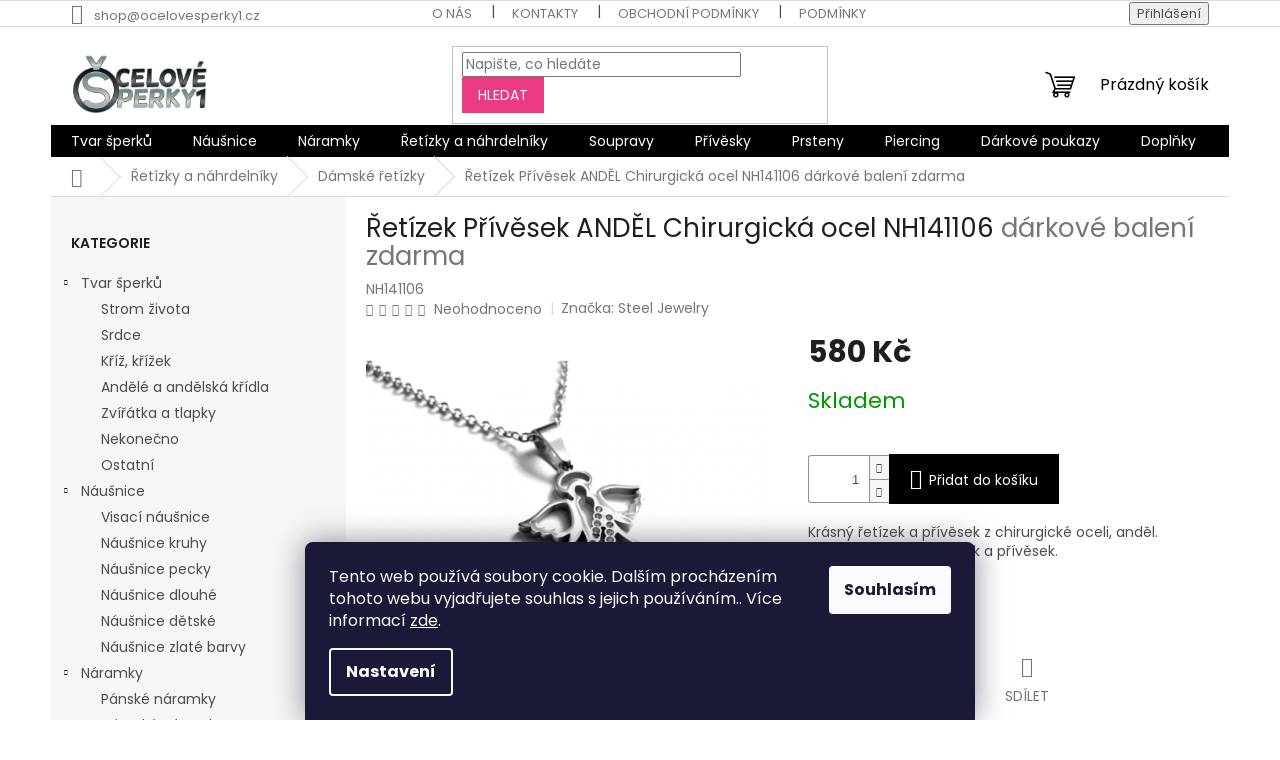

--- FILE ---
content_type: text/html; charset=utf-8
request_url: https://www.ocelovesperky1.cz/retizek-s-priveskem-chirurgicka-ocel-andel-141106/
body_size: 31507
content:
<!doctype html><html lang="cs" dir="ltr" class="header-background-light external-fonts-loaded"><head><meta charset="utf-8" /><meta name="viewport" content="width=device-width,initial-scale=1" /><title>Řetízek Přívěsek ANDĚL Chirurgická ocel NH141106</title><link rel="preconnect" href="https://cdn.myshoptet.com" /><link rel="dns-prefetch" href="https://cdn.myshoptet.com" /><link rel="preload" href="https://cdn.myshoptet.com/prj/dist/master/cms/libs/jquery/jquery-1.11.3.min.js" as="script" /><link href="https://cdn.myshoptet.com/prj/dist/master/cms/templates/frontend_templates/shared/css/font-face/poppins.css" rel="stylesheet"><link href="https://cdn.myshoptet.com/prj/dist/master/shop/dist/font-shoptet-11.css.62c94c7785ff2cea73b2.css" rel="stylesheet"><script>
dataLayer = [];
dataLayer.push({'shoptet' : {
    "pageId": 794,
    "pageType": "productDetail",
    "currency": "CZK",
    "currencyInfo": {
        "decimalSeparator": ",",
        "exchangeRate": 1,
        "priceDecimalPlaces": 2,
        "symbol": "K\u010d",
        "symbolLeft": 0,
        "thousandSeparator": " "
    },
    "language": "cs",
    "projectId": 411400,
    "product": {
        "id": 1799,
        "guid": "7bb04254-7deb-11eb-9745-0cc47a6c9370",
        "hasVariants": false,
        "codes": [
            {
                "code": "NH141106"
            }
        ],
        "code": "NH141106",
        "name": "\u0158et\u00edzek P\u0159\u00edv\u011bsek AND\u011aL Chirurgick\u00e1 ocel NH141106  d\u00e1rkov\u00e9 balen\u00ed zdarma",
        "appendix": "d\u00e1rkov\u00e9 balen\u00ed zdarma",
        "weight": 0,
        "manufacturer": "Steel Jewelry",
        "manufacturerGuid": "1EF5333CDC9967C28939DA0BA3DED3EE",
        "currentCategory": "\u0158et\u00edzky a n\u00e1hrdeln\u00edky | D\u00e1msk\u00e9 \u0159et\u00edzky",
        "currentCategoryGuid": "01b6363a-5cc3-11eb-aaaf-b8ca3a6063f8",
        "defaultCategory": "\u0158et\u00edzky a n\u00e1hrdeln\u00edky | D\u00e1msk\u00e9 \u0159et\u00edzky",
        "defaultCategoryGuid": "01b6363a-5cc3-11eb-aaaf-b8ca3a6063f8",
        "currency": "CZK",
        "priceWithVat": 580
    },
    "stocks": [
        {
            "id": "ext",
            "title": "Sklad",
            "isDeliveryPoint": 0,
            "visibleOnEshop": 1
        }
    ],
    "cartInfo": {
        "id": null,
        "freeShipping": false,
        "freeShippingFrom": 1500,
        "leftToFreeGift": {
            "formattedPrice": "0 K\u010d",
            "priceLeft": 0
        },
        "freeGift": false,
        "leftToFreeShipping": {
            "priceLeft": 1500,
            "dependOnRegion": 0,
            "formattedPrice": "1 500 K\u010d"
        },
        "discountCoupon": [],
        "getNoBillingShippingPrice": {
            "withoutVat": 0,
            "vat": 0,
            "withVat": 0
        },
        "cartItems": [],
        "taxMode": "ORDINARY"
    },
    "cart": [],
    "customer": {
        "priceRatio": 1,
        "priceListId": 1,
        "groupId": null,
        "registered": false,
        "mainAccount": false
    }
}});
dataLayer.push({'cookie_consent' : {
    "marketing": "denied",
    "analytics": "denied"
}});
document.addEventListener('DOMContentLoaded', function() {
    shoptet.consent.onAccept(function(agreements) {
        if (agreements.length == 0) {
            return;
        }
        dataLayer.push({
            'cookie_consent' : {
                'marketing' : (agreements.includes(shoptet.config.cookiesConsentOptPersonalisation)
                    ? 'granted' : 'denied'),
                'analytics': (agreements.includes(shoptet.config.cookiesConsentOptAnalytics)
                    ? 'granted' : 'denied')
            },
            'event': 'cookie_consent'
        });
    });
});
</script>
<meta property="og:type" content="website"><meta property="og:site_name" content="ocelovesperky1.cz"><meta property="og:url" content="https://www.ocelovesperky1.cz/retizek-s-priveskem-chirurgicka-ocel-andel-141106/"><meta property="og:title" content="Řetízek Přívěsek ANDĚL Chirurgická ocel NH141106"><meta name="author" content="Ocelové šperky 1"><meta name="web_author" content="Shoptet.cz"><meta name="dcterms.rightsHolder" content="www.ocelovesperky1.cz"><meta name="robots" content="index,follow"><meta property="og:image" content="https://cdn.myshoptet.com/usr/www.ocelovesperky1.cz/user/shop/big/1799_retizek-s-priveskem-chirurgicka-ocel-andel.jpg?64538ba3"><meta property="og:description" content="Materiál - chirurgická ocel.
Krásný řetízek s přívěskem ve tvaru anděla"><meta name="description" content="Materiál - chirurgická ocel.
Krásný řetízek s přívěskem ve tvaru anděla"><meta property="product:price:amount" content="580"><meta property="product:price:currency" content="CZK"><style>:root {--color-primary: #000000;--color-primary-h: 0;--color-primary-s: 0%;--color-primary-l: 0%;--color-primary-hover: #eb3b84;--color-primary-hover-h: 335;--color-primary-hover-s: 81%;--color-primary-hover-l: 58%;--color-secondary: #000000;--color-secondary-h: 0;--color-secondary-s: 0%;--color-secondary-l: 0%;--color-secondary-hover: #eb3b84;--color-secondary-hover-h: 335;--color-secondary-hover-s: 81%;--color-secondary-hover-l: 58%;--color-tertiary: #eb3b84;--color-tertiary-h: 335;--color-tertiary-s: 81%;--color-tertiary-l: 58%;--color-tertiary-hover: #eb3b84;--color-tertiary-hover-h: 335;--color-tertiary-hover-s: 81%;--color-tertiary-hover-l: 58%;--color-header-background: #ffffff;--template-font: "Poppins";--template-headings-font: "Poppins";--header-background-url: url("[data-uri]");--cookies-notice-background: #1A1937;--cookies-notice-color: #F8FAFB;--cookies-notice-button-hover: #f5f5f5;--cookies-notice-link-hover: #27263f;--templates-update-management-preview-mode-content: "Náhled aktualizací šablony je aktivní pro váš prohlížeč."}</style>
    
    <link href="https://cdn.myshoptet.com/prj/dist/master/shop/dist/main-11.less.5a24dcbbdabfd189c152.css" rel="stylesheet" />
                <link href="https://cdn.myshoptet.com/prj/dist/master/shop/dist/mobile-header-v1-11.less.1ee105d41b5f713c21aa.css" rel="stylesheet" />
    
    <script>var shoptet = shoptet || {};</script>
    <script src="https://cdn.myshoptet.com/prj/dist/master/shop/dist/main-3g-header.js.05f199e7fd2450312de2.js"></script>
<!-- User include --><!-- api 427(81) html code header -->
<link rel="stylesheet" href="https://cdn.myshoptet.com/usr/api2.dklab.cz/user/documents/_doplnky/instagram/411400/10/411400_10.css" type="text/css" /><style>
        :root {
            --dklab-instagram-header-color: #000000;  
            --dklab-instagram-header-background: #DDDDDD;  
            --dklab-instagram-font-weight: 700;
            --dklab-instagram-font-size: 180%;
            --dklab-instagram-logoUrl: url(https://cdn.myshoptet.com/usr/api2.dklab.cz/user/documents/_doplnky/instagram/img/logo-duha.png); 
            --dklab-instagram-logo-size-width: 40px;
            --dklab-instagram-logo-size-height: 40px;                        
            --dklab-instagram-hover-content: 0;                        
            --dklab-instagram-padding: 0px;                        
            --dklab-instagram-border-color: #888888;
            
        }
        </style>
<!-- service 427(81) html code header -->
<link rel="stylesheet" href="https://cdn.myshoptet.com/usr/api2.dklab.cz/user/documents/_doplnky/instagram/font/instagramplus.css" type="text/css" />

<!-- project html code header -->
<style>
.custom-footer__banner50 {display:none;}
.flag.flag-discount{background-color:#bd005f!important}
</style>
<script src="https://apis.google.com/js/platform.js?onload=renderOptIn" async defer></script>

<script>
  window.renderOptIn = function() {
    window.gapi.load('surveyoptin', function() {
      window.gapi.surveyoptin.render(
        {
          // REQUIRED FIELDS
          "merchant_id": 764473204,
          "order_id": "ORDER_ID",
          "email": "CUSTOMER_EMAIL",
          "delivery_country": "COUNTRY_CODE",
          "estimated_delivery_date": "YYYY-MM-DD",

          // OPTIONAL FIELDS
          "products": [{"gtin":"GTIN1"}, {"gtin":"GTIN2"}]
        });
    });
  }
</script>


<!-- TikTok Pixel Code Start -->
<script>
!function (w, d, t) {
  w.TiktokAnalyticsObject=t;var ttq=w[t]=w[t]||[];ttq.methods=["page","track","identify","instances","debug","on","off","once","ready","alias","group","enableCookie","disableCookie","holdConsent","revokeConsent","grantConsent"],ttq.setAndDefer=function(t,e){t[e]=function(){t.push([e].concat(Array.prototype.slice.call(arguments,0)))}};for(var i=0;i<ttq.methods.length;i++)ttq.setAndDefer(ttq,ttq.methods[i]);ttq.instance=function(t){for(
var e=ttq._i[t]||[],n=0;n<ttq.methods.length;n++)ttq.setAndDefer(e,ttq.methods[n]);return e},ttq.load=function(e,n){var r="https://analytics.tiktok.com/i18n/pixel/events.js",o=n&&n.partner;ttq._i=ttq._i||{},ttq._i[e]=[],ttq._i[e]._u=r,ttq._t=ttq._t||{},ttq._t[e]=+new Date,ttq._o=ttq._o||{},ttq._o[e]=n||{};n=document.createElement("script")
;n.type="text/javascript",n.async=!0,n.src=r+"?sdkid="+e+"&lib="+t;e=document.getElementsByTagName("script")[0];e.parentNode.insertBefore(n,e)};


  ttq.load('CNB1ECBC77UC0L4MHOQG');
  ttq.page();
}(window, document, 'ttq');
</script>
<!-- TikTok Pixel Code End -->
<link rel="stylesheet" href="/user/documents/allstyle.css?v=11111">
<!-- /User include --><link rel="shortcut icon" href="/favicon.ico" type="image/x-icon" /><link rel="canonical" href="https://www.ocelovesperky1.cz/retizek-s-priveskem-chirurgicka-ocel-andel-141106/" />    <script>
        var _hwq = _hwq || [];
        _hwq.push(['setKey', 'A012DB6471B182BE6FA98C6BE7AB0869']);
        _hwq.push(['setTopPos', '110']);
        _hwq.push(['showWidget', '21']);
        (function() {
            var ho = document.createElement('script');
            ho.src = 'https://cz.im9.cz/direct/i/gjs.php?n=wdgt&sak=A012DB6471B182BE6FA98C6BE7AB0869';
            var s = document.getElementsByTagName('script')[0]; s.parentNode.insertBefore(ho, s);
        })();
    </script>
    <!-- Global site tag (gtag.js) - Google Analytics -->
    <script async src="https://www.googletagmanager.com/gtag/js?id=G-03W5BF71Z7"></script>
    <script>
        
        window.dataLayer = window.dataLayer || [];
        function gtag(){dataLayer.push(arguments);}
        

                    console.debug('default consent data');

            gtag('consent', 'default', {"ad_storage":"denied","analytics_storage":"denied","ad_user_data":"denied","ad_personalization":"denied","wait_for_update":500});
            dataLayer.push({
                'event': 'default_consent'
            });
        
        gtag('js', new Date());

        
                gtag('config', 'G-03W5BF71Z7', {"groups":"GA4","send_page_view":false,"content_group":"productDetail","currency":"CZK","page_language":"cs"});
        
                gtag('config', 'AW-11208043535', {"allow_enhanced_conversions":true});
        
        
        
        
        
                    gtag('event', 'page_view', {"send_to":"GA4","page_language":"cs","content_group":"productDetail","currency":"CZK"});
        
                gtag('set', 'currency', 'CZK');

        gtag('event', 'view_item', {
            "send_to": "UA",
            "items": [
                {
                    "id": "NH141106",
                    "name": "\u0158et\u00edzek P\u0159\u00edv\u011bsek AND\u011aL Chirurgick\u00e1 ocel NH141106  d\u00e1rkov\u00e9 balen\u00ed zdarma",
                    "category": "\u0158et\u00edzky a n\u00e1hrdeln\u00edky \/ D\u00e1msk\u00e9 \u0159et\u00edzky",
                                        "brand": "Steel Jewelry",
                                                            "price": 479.34
                }
            ]
        });
        
        
        
        
        
                    gtag('event', 'view_item', {"send_to":"GA4","page_language":"cs","content_group":"productDetail","value":479.33999999999997,"currency":"CZK","items":[{"item_id":"NH141106","item_name":"\u0158et\u00edzek P\u0159\u00edv\u011bsek AND\u011aL Chirurgick\u00e1 ocel NH141106  d\u00e1rkov\u00e9 balen\u00ed zdarma","item_brand":"Steel Jewelry","item_category":"\u0158et\u00edzky a n\u00e1hrdeln\u00edky","item_category2":"D\u00e1msk\u00e9 \u0159et\u00edzky","price":479.33999999999997,"quantity":1,"index":0}]});
        
        
        
        
        
        
        
        document.addEventListener('DOMContentLoaded', function() {
            if (typeof shoptet.tracking !== 'undefined') {
                for (var id in shoptet.tracking.bannersList) {
                    gtag('event', 'view_promotion', {
                        "send_to": "UA",
                        "promotions": [
                            {
                                "id": shoptet.tracking.bannersList[id].id,
                                "name": shoptet.tracking.bannersList[id].name,
                                "position": shoptet.tracking.bannersList[id].position
                            }
                        ]
                    });
                }
            }

            shoptet.consent.onAccept(function(agreements) {
                if (agreements.length !== 0) {
                    console.debug('gtag consent accept');
                    var gtagConsentPayload =  {
                        'ad_storage': agreements.includes(shoptet.config.cookiesConsentOptPersonalisation)
                            ? 'granted' : 'denied',
                        'analytics_storage': agreements.includes(shoptet.config.cookiesConsentOptAnalytics)
                            ? 'granted' : 'denied',
                                                                                                'ad_user_data': agreements.includes(shoptet.config.cookiesConsentOptPersonalisation)
                            ? 'granted' : 'denied',
                        'ad_personalization': agreements.includes(shoptet.config.cookiesConsentOptPersonalisation)
                            ? 'granted' : 'denied',
                        };
                    console.debug('update consent data', gtagConsentPayload);
                    gtag('consent', 'update', gtagConsentPayload);
                    dataLayer.push(
                        { 'event': 'update_consent' }
                    );
                }
            });
        });
    </script>
<script>
    (function(t, r, a, c, k, i, n, g) { t['ROIDataObject'] = k;
    t[k]=t[k]||function(){ (t[k].q=t[k].q||[]).push(arguments) },t[k].c=i;n=r.createElement(a),
    g=r.getElementsByTagName(a)[0];n.async=1;n.src=c;g.parentNode.insertBefore(n,g)
    })(window, document, 'script', '//www.heureka.cz/ocm/sdk.js?source=shoptet&version=2&page=product_detail', 'heureka', 'cz');

    heureka('set_user_consent', 0);
</script>
</head><body class="desktop id-794 in-retizky-chirurgicka-ocel-damske-2 template-11 type-product type-detail multiple-columns-body columns-3 ums_forms_redesign--off ums_a11y_category_page--on ums_discussion_rating_forms--off ums_flags_display_unification--on ums_a11y_login--on mobile-header-version-1"><noscript>
    <style>
        #header {
            padding-top: 0;
            position: relative !important;
            top: 0;
        }
        .header-navigation {
            position: relative !important;
        }
        .overall-wrapper {
            margin: 0 !important;
        }
        body:not(.ready) {
            visibility: visible !important;
        }
    </style>
    <div class="no-javascript">
        <div class="no-javascript__title">Musíte změnit nastavení vašeho prohlížeče</div>
        <div class="no-javascript__text">Podívejte se na: <a href="https://www.google.com/support/bin/answer.py?answer=23852">Jak povolit JavaScript ve vašem prohlížeči</a>.</div>
        <div class="no-javascript__text">Pokud používáte software na blokování reklam, může být nutné povolit JavaScript z této stránky.</div>
        <div class="no-javascript__text">Děkujeme.</div>
    </div>
</noscript>

        <div id="fb-root"></div>
        <script>
            window.fbAsyncInit = function() {
                FB.init({
                    autoLogAppEvents : true,
                    xfbml            : true,
                    version          : 'v24.0'
                });
            };
        </script>
        <script async defer crossorigin="anonymous" src="https://connect.facebook.net/cs_CZ/sdk.js#xfbml=1&version=v24.0"></script>    <div class="siteCookies siteCookies--bottom siteCookies--dark js-siteCookies" role="dialog" data-testid="cookiesPopup" data-nosnippet>
        <div class="siteCookies__form">
            <div class="siteCookies__content">
                <div class="siteCookies__text">
                    Tento web používá soubory cookie. Dalším procházením tohoto webu vyjadřujete souhlas s jejich používáním.. Více informací <a href="https://411400.myshoptet.com/podminky-ochrany-osobnich-udaju/" target="\">zde</a>.
                </div>
                <p class="siteCookies__links">
                    <button class="siteCookies__link js-cookies-settings" aria-label="Nastavení cookies" data-testid="cookiesSettings">Nastavení</button>
                </p>
            </div>
            <div class="siteCookies__buttonWrap">
                                <button class="siteCookies__button js-cookiesConsentSubmit" value="all" aria-label="Přijmout cookies" data-testid="buttonCookiesAccept">Souhlasím</button>
            </div>
        </div>
        <script>
            document.addEventListener("DOMContentLoaded", () => {
                const siteCookies = document.querySelector('.js-siteCookies');
                document.addEventListener("scroll", shoptet.common.throttle(() => {
                    const st = document.documentElement.scrollTop;
                    if (st > 1) {
                        siteCookies.classList.add('siteCookies--scrolled');
                    } else {
                        siteCookies.classList.remove('siteCookies--scrolled');
                    }
                }, 100));
            });
        </script>
    </div>
<a href="#content" class="skip-link sr-only">Přejít na obsah</a><div class="overall-wrapper"><div class="user-action"><div class="container">
    <div class="user-action-in">
                    <div id="login" class="user-action-login popup-widget login-widget" role="dialog" aria-labelledby="loginHeading">
        <div class="popup-widget-inner">
                            <h2 id="loginHeading">Přihlášení k vašemu účtu</h2><div id="customerLogin"><form action="/action/Customer/Login/" method="post" id="formLoginIncluded" class="csrf-enabled formLogin" data-testid="formLogin"><input type="hidden" name="referer" value="" /><div class="form-group"><div class="input-wrapper email js-validated-element-wrapper no-label"><input type="email" name="email" class="form-control" autofocus placeholder="E-mailová adresa (např. jan@novak.cz)" data-testid="inputEmail" autocomplete="email" required /></div></div><div class="form-group"><div class="input-wrapper password js-validated-element-wrapper no-label"><input type="password" name="password" class="form-control" placeholder="Heslo" data-testid="inputPassword" autocomplete="current-password" required /><span class="no-display">Nemůžete vyplnit toto pole</span><input type="text" name="surname" value="" class="no-display" /></div></div><div class="form-group"><div class="login-wrapper"><button type="submit" class="btn btn-secondary btn-text btn-login" data-testid="buttonSubmit">Přihlásit se</button><div class="password-helper"><a href="/registrace/" data-testid="signup" rel="nofollow">Nová registrace</a><a href="/klient/zapomenute-heslo/" rel="nofollow">Zapomenuté heslo</a></div></div></div></form>
</div>                    </div>
    </div>

                            <div id="cart-widget" class="user-action-cart popup-widget cart-widget loader-wrapper" data-testid="popupCartWidget" role="dialog" aria-hidden="true">
    <div class="popup-widget-inner cart-widget-inner place-cart-here">
        <div class="loader-overlay">
            <div class="loader"></div>
        </div>
    </div>

    <div class="cart-widget-button">
        <a href="/kosik/" class="btn btn-conversion" id="continue-order-button" rel="nofollow" data-testid="buttonNextStep">Pokračovat do košíku</a>
    </div>
</div>
            </div>
</div>
</div><div class="top-navigation-bar" data-testid="topNavigationBar">

    <div class="container">

        <div class="top-navigation-contacts">
            <strong>Zákaznická podpora:</strong><a href="mailto:shop@ocelovesperky1.cz" class="project-email" data-testid="contactboxEmail"><span>shop@ocelovesperky1.cz</span></a>        </div>

                            <div class="top-navigation-menu">
                <div class="top-navigation-menu-trigger"></div>
                <ul class="top-navigation-bar-menu">
                                            <li class="top-navigation-menu-item-896">
                            <a href="/o-nas/">O nás</a>
                        </li>
                                            <li class="top-navigation-menu-item-29">
                            <a href="/kontakty/">Kontakty</a>
                        </li>
                                            <li class="top-navigation-menu-item-39">
                            <a href="/obchodni-podminky/">Obchodní podmínky</a>
                        </li>
                                            <li class="top-navigation-menu-item-691">
                            <a href="/podminky-ochrany-osobnich-udaju/">Podmínky ochrany osobních údajů </a>
                        </li>
                                            <li class="top-navigation-menu-item-857">
                            <a href="/pouceni-o-pravu-na-odstoupeni-od-smlouvy/">Reklamace a vrácení zboží</a>
                        </li>
                                            <li class="top-navigation-menu-item-851">
                            <a href="/moznosti-dopravy/">Možnosti dopravy a platby</a>
                        </li>
                                            <li class="top-navigation-menu-item-890">
                            <a href="/darkove-poukazy/">Dárkové poukazy</a>
                        </li>
                                            <li class="top-navigation-menu-item--51">
                            <a href="/hodnoceni-obchodu/">Hodnocení obchodu</a>
                        </li>
                                    </ul>
                <ul class="top-navigation-bar-menu-helper"></ul>
            </div>
        
        <div class="top-navigation-tools">
            <div class="responsive-tools">
                <a href="#" class="toggle-window" data-target="search" aria-label="Hledat" data-testid="linkSearchIcon"></a>
                                                            <a href="#" class="toggle-window" data-target="login"></a>
                                                    <a href="#" class="toggle-window" data-target="navigation" aria-label="Menu" data-testid="hamburgerMenu"></a>
            </div>
                        <button class="top-nav-button top-nav-button-login toggle-window" type="button" data-target="login" aria-haspopup="dialog" aria-controls="login" aria-expanded="false" data-testid="signin"><span>Přihlášení</span></button>        </div>

    </div>

</div>
<header id="header"><div class="container navigation-wrapper">
    <div class="header-top">
        <div class="site-name-wrapper">
            <div class="site-name"><a href="/" data-testid="linkWebsiteLogo"><img src="https://cdn.myshoptet.com/usr/www.ocelovesperky1.cz/user/logos/ocelov__-__perky-1-logo.jpg" alt="Ocelové šperky 1" fetchpriority="low" /></a></div>        </div>
        <div class="search" itemscope itemtype="https://schema.org/WebSite">
            <meta itemprop="headline" content="Dámské řetízky"/><meta itemprop="url" content="https://www.ocelovesperky1.cz"/><meta itemprop="text" content="Materiál - chirurgická ocel. Krásný řetízek s přívěskem ve tvaru anděla"/>            <form action="/action/ProductSearch/prepareString/" method="post"
    id="formSearchForm" class="search-form compact-form js-search-main"
    itemprop="potentialAction" itemscope itemtype="https://schema.org/SearchAction" data-testid="searchForm">
    <fieldset>
        <meta itemprop="target"
            content="https://www.ocelovesperky1.cz/vyhledavani/?string={string}"/>
        <input type="hidden" name="language" value="cs"/>
        
            
<input
    type="search"
    name="string"
        class="query-input form-control search-input js-search-input"
    placeholder="Napište, co hledáte"
    autocomplete="off"
    required
    itemprop="query-input"
    aria-label="Vyhledávání"
    data-testid="searchInput"
>
            <button type="submit" class="btn btn-default" data-testid="searchBtn">Hledat</button>
        
    </fieldset>
</form>
        </div>
        <div class="navigation-buttons">
                
    <a href="/kosik/" class="btn btn-icon toggle-window cart-count" data-target="cart" data-hover="true" data-redirect="true" data-testid="headerCart" rel="nofollow" aria-haspopup="dialog" aria-expanded="false" aria-controls="cart-widget">
        
                <span class="sr-only">Nákupní košík</span>
        
            <span class="cart-price visible-lg-inline-block" data-testid="headerCartPrice">
                                    Prázdný košík                            </span>
        
    
            </a>
        </div>
    </div>
    <nav id="navigation" aria-label="Hlavní menu" data-collapsible="true"><div class="navigation-in menu"><ul class="menu-level-1" role="menubar" data-testid="headerMenuItems"><li class="menu-item-830 ext" role="none"><a href="/tvar-sperku/" data-testid="headerMenuItem" role="menuitem" aria-haspopup="true" aria-expanded="false"><b>Tvar šperků</b><span class="submenu-arrow"></span></a><ul class="menu-level-2" aria-label="Tvar šperků" tabindex="-1" role="menu"><li class="menu-item-833" role="none"><a href="/strom-zivota/" class="menu-image" data-testid="headerMenuItem" tabindex="-1" aria-hidden="true"><img src="data:image/svg+xml,%3Csvg%20width%3D%22140%22%20height%3D%22100%22%20xmlns%3D%22http%3A%2F%2Fwww.w3.org%2F2000%2Fsvg%22%3E%3C%2Fsvg%3E" alt="" aria-hidden="true" width="140" height="100"  data-src="https://cdn.myshoptet.com/usr/www.ocelovesperky1.cz/user/categories/thumb/5741.jpg" fetchpriority="low" /></a><div><a href="/strom-zivota/" data-testid="headerMenuItem" role="menuitem"><span>Strom života</span></a>
                        </div></li><li class="menu-item-839" role="none"><a href="/srdce/" class="menu-image" data-testid="headerMenuItem" tabindex="-1" aria-hidden="true"><img src="data:image/svg+xml,%3Csvg%20width%3D%22140%22%20height%3D%22100%22%20xmlns%3D%22http%3A%2F%2Fwww.w3.org%2F2000%2Fsvg%22%3E%3C%2Fsvg%3E" alt="" aria-hidden="true" width="140" height="100"  data-src="https://cdn.myshoptet.com/usr/www.ocelovesperky1.cz/user/categories/thumb/dsc09852.jpg" fetchpriority="low" /></a><div><a href="/srdce/" data-testid="headerMenuItem" role="menuitem"><span>Srdce</span></a>
                        </div></li><li class="menu-item-860" role="none"><a href="/kriz--krizek/" class="menu-image" data-testid="headerMenuItem" tabindex="-1" aria-hidden="true"><img src="data:image/svg+xml,%3Csvg%20width%3D%22140%22%20height%3D%22100%22%20xmlns%3D%22http%3A%2F%2Fwww.w3.org%2F2000%2Fsvg%22%3E%3C%2Fsvg%3E" alt="" aria-hidden="true" width="140" height="100"  data-src="https://cdn.myshoptet.com/usr/www.ocelovesperky1.cz/user/categories/thumb/dsc09747.jpg" fetchpriority="low" /></a><div><a href="/kriz--krizek/" data-testid="headerMenuItem" role="menuitem"><span>Kříž, křížek</span></a>
                        </div></li><li class="menu-item-863" role="none"><a href="/andele-a-andelska-kridla/" class="menu-image" data-testid="headerMenuItem" tabindex="-1" aria-hidden="true"><img src="data:image/svg+xml,%3Csvg%20width%3D%22140%22%20height%3D%22100%22%20xmlns%3D%22http%3A%2F%2Fwww.w3.org%2F2000%2Fsvg%22%3E%3C%2Fsvg%3E" alt="" aria-hidden="true" width="140" height="100"  data-src="https://cdn.myshoptet.com/usr/www.ocelovesperky1.cz/user/categories/thumb/dsc00860.jpg" fetchpriority="low" /></a><div><a href="/andele-a-andelska-kridla/" data-testid="headerMenuItem" role="menuitem"><span>Andělé a andělská křídla</span></a>
                        </div></li><li class="menu-item-866" role="none"><a href="/zviratkatlapky/" class="menu-image" data-testid="headerMenuItem" tabindex="-1" aria-hidden="true"><img src="data:image/svg+xml,%3Csvg%20width%3D%22140%22%20height%3D%22100%22%20xmlns%3D%22http%3A%2F%2Fwww.w3.org%2F2000%2Fsvg%22%3E%3C%2Fsvg%3E" alt="" aria-hidden="true" width="140" height="100"  data-src="https://cdn.myshoptet.com/usr/www.ocelovesperky1.cz/user/categories/thumb/dsc02113.jpg" fetchpriority="low" /></a><div><a href="/zviratkatlapky/" data-testid="headerMenuItem" role="menuitem"><span>Zvířátka a tlapky</span></a>
                        </div></li><li class="menu-item-869" role="none"><a href="/nekonecno/" class="menu-image" data-testid="headerMenuItem" tabindex="-1" aria-hidden="true"><img src="data:image/svg+xml,%3Csvg%20width%3D%22140%22%20height%3D%22100%22%20xmlns%3D%22http%3A%2F%2Fwww.w3.org%2F2000%2Fsvg%22%3E%3C%2Fsvg%3E" alt="" aria-hidden="true" width="140" height="100"  data-src="https://cdn.myshoptet.com/usr/www.ocelovesperky1.cz/user/categories/thumb/dsc02328.jpg" fetchpriority="low" /></a><div><a href="/nekonecno/" data-testid="headerMenuItem" role="menuitem"><span>Nekonečno</span></a>
                        </div></li><li class="menu-item-872" role="none"><a href="/ostatni/" class="menu-image" data-testid="headerMenuItem" tabindex="-1" aria-hidden="true"><img src="data:image/svg+xml,%3Csvg%20width%3D%22140%22%20height%3D%22100%22%20xmlns%3D%22http%3A%2F%2Fwww.w3.org%2F2000%2Fsvg%22%3E%3C%2Fsvg%3E" alt="" aria-hidden="true" width="140" height="100"  data-src="https://cdn.myshoptet.com/usr/www.ocelovesperky1.cz/user/categories/thumb/dsc02286.jpg" fetchpriority="low" /></a><div><a href="/ostatni/" data-testid="headerMenuItem" role="menuitem"><span>Ostatní</span></a>
                        </div></li></ul></li>
<li class="menu-item-770 ext" role="none"><a href="/nausnice-5/" data-testid="headerMenuItem" role="menuitem" aria-haspopup="true" aria-expanded="false"><b>Náušnice</b><span class="submenu-arrow"></span></a><ul class="menu-level-2" aria-label="Náušnice" tabindex="-1" role="menu"><li class="menu-item-806" role="none"><a href="/nausnice-visaci-chirurgicka-ocel/" class="menu-image" data-testid="headerMenuItem" tabindex="-1" aria-hidden="true"><img src="data:image/svg+xml,%3Csvg%20width%3D%22140%22%20height%3D%22100%22%20xmlns%3D%22http%3A%2F%2Fwww.w3.org%2F2000%2Fsvg%22%3E%3C%2Fsvg%3E" alt="" aria-hidden="true" width="140" height="100"  data-src="https://cdn.myshoptet.com/usr/www.ocelovesperky1.cz/user/categories/thumb/dsc09907.jpg" fetchpriority="low" /></a><div><a href="/nausnice-visaci-chirurgicka-ocel/" data-testid="headerMenuItem" role="menuitem"><span>Visací náušnice</span></a>
                        </div></li><li class="menu-item-809" role="none"><a href="/nausnice-kruhy--krouzky-chirurgicka-ocel/" class="menu-image" data-testid="headerMenuItem" tabindex="-1" aria-hidden="true"><img src="data:image/svg+xml,%3Csvg%20width%3D%22140%22%20height%3D%22100%22%20xmlns%3D%22http%3A%2F%2Fwww.w3.org%2F2000%2Fsvg%22%3E%3C%2Fsvg%3E" alt="" aria-hidden="true" width="140" height="100"  data-src="https://cdn.myshoptet.com/usr/www.ocelovesperky1.cz/user/categories/thumb/dsc05654.jpg" fetchpriority="low" /></a><div><a href="/nausnice-kruhy--krouzky-chirurgicka-ocel/" data-testid="headerMenuItem" role="menuitem"><span>Náušnice kruhy</span></a>
                        </div></li><li class="menu-item-812" role="none"><a href="/nausnice-pecky-chirurgicka-ocel/" class="menu-image" data-testid="headerMenuItem" tabindex="-1" aria-hidden="true"><img src="data:image/svg+xml,%3Csvg%20width%3D%22140%22%20height%3D%22100%22%20xmlns%3D%22http%3A%2F%2Fwww.w3.org%2F2000%2Fsvg%22%3E%3C%2Fsvg%3E" alt="" aria-hidden="true" width="140" height="100"  data-src="https://cdn.myshoptet.com/usr/www.ocelovesperky1.cz/user/categories/thumb/dsc02076.jpg" fetchpriority="low" /></a><div><a href="/nausnice-pecky-chirurgicka-ocel/" data-testid="headerMenuItem" role="menuitem"><span>Náušnice pecky</span></a>
                        </div></li><li class="menu-item-899" role="none"><a href="/nausnice-dlouhe/" class="menu-image" data-testid="headerMenuItem" tabindex="-1" aria-hidden="true"><img src="data:image/svg+xml,%3Csvg%20width%3D%22140%22%20height%3D%22100%22%20xmlns%3D%22http%3A%2F%2Fwww.w3.org%2F2000%2Fsvg%22%3E%3C%2Fsvg%3E" alt="" aria-hidden="true" width="140" height="100"  data-src="https://cdn.myshoptet.com/usr/www.ocelovesperky1.cz/user/categories/thumb/n__vrh_bez_n__zvu(2).png" fetchpriority="low" /></a><div><a href="/nausnice-dlouhe/" data-testid="headerMenuItem" role="menuitem"><span>Náušnice dlouhé</span></a>
                        </div></li><li class="menu-item-902" role="none"><a href="/nausnice-detske/" class="menu-image" data-testid="headerMenuItem" tabindex="-1" aria-hidden="true"><img src="data:image/svg+xml,%3Csvg%20width%3D%22140%22%20height%3D%22100%22%20xmlns%3D%22http%3A%2F%2Fwww.w3.org%2F2000%2Fsvg%22%3E%3C%2Fsvg%3E" alt="" aria-hidden="true" width="140" height="100"  data-src="https://cdn.myshoptet.com/usr/www.ocelovesperky1.cz/user/categories/thumb/n__vrh_bez_n__zvu(3).png" fetchpriority="low" /></a><div><a href="/nausnice-detske/" data-testid="headerMenuItem" role="menuitem"><span>Náušnice dětské</span></a>
                        </div></li><li class="menu-item-905" role="none"><a href="/nausnice-zlate-barvy/" class="menu-image" data-testid="headerMenuItem" tabindex="-1" aria-hidden="true"><img src="data:image/svg+xml,%3Csvg%20width%3D%22140%22%20height%3D%22100%22%20xmlns%3D%22http%3A%2F%2Fwww.w3.org%2F2000%2Fsvg%22%3E%3C%2Fsvg%3E" alt="" aria-hidden="true" width="140" height="100"  data-src="https://cdn.myshoptet.com/usr/www.ocelovesperky1.cz/user/categories/thumb/n__vrh_bez_n__zvu(4).png" fetchpriority="low" /></a><div><a href="/nausnice-zlate-barvy/" data-testid="headerMenuItem" role="menuitem"><span>Náušnice zlaté barvy</span></a>
                        </div></li></ul></li>
<li class="menu-item-758 ext" role="none"><a href="/naramky/" data-testid="headerMenuItem" role="menuitem" aria-haspopup="true" aria-expanded="false"><b>Náramky</b><span class="submenu-arrow"></span></a><ul class="menu-level-2" aria-label="Náramky" tabindex="-1" role="menu"><li class="menu-item-761" role="none"><a href="/naramky-chirurgicka-ocel-panske/" class="menu-image" data-testid="headerMenuItem" tabindex="-1" aria-hidden="true"><img src="data:image/svg+xml,%3Csvg%20width%3D%22140%22%20height%3D%22100%22%20xmlns%3D%22http%3A%2F%2Fwww.w3.org%2F2000%2Fsvg%22%3E%3C%2Fsvg%3E" alt="" aria-hidden="true" width="140" height="100"  data-src="https://cdn.myshoptet.com/usr/www.ocelovesperky1.cz/user/categories/thumb/dsc08744-2.jpg" fetchpriority="low" /></a><div><a href="/naramky-chirurgicka-ocel-panske/" data-testid="headerMenuItem" role="menuitem"><span>Pánské náramky</span></a>
                        </div></li><li class="menu-item-788" role="none"><a href="/chirurgicka-ocel-damske-naramky/" class="menu-image" data-testid="headerMenuItem" tabindex="-1" aria-hidden="true"><img src="data:image/svg+xml,%3Csvg%20width%3D%22140%22%20height%3D%22100%22%20xmlns%3D%22http%3A%2F%2Fwww.w3.org%2F2000%2Fsvg%22%3E%3C%2Fsvg%3E" alt="" aria-hidden="true" width="140" height="100"  data-src="https://cdn.myshoptet.com/usr/www.ocelovesperky1.cz/user/categories/thumb/dsc08753-1.jpg" fetchpriority="low" /></a><div><a href="/chirurgicka-ocel-damske-naramky/" data-testid="headerMenuItem" role="menuitem"><span>Dámské náramky</span></a>
                        </div></li><li class="menu-item-875" role="none"><a href="/naramky-chirurgicka-ocel-magneticke/" class="menu-image" data-testid="headerMenuItem" tabindex="-1" aria-hidden="true"><img src="data:image/svg+xml,%3Csvg%20width%3D%22140%22%20height%3D%22100%22%20xmlns%3D%22http%3A%2F%2Fwww.w3.org%2F2000%2Fsvg%22%3E%3C%2Fsvg%3E" alt="" aria-hidden="true" width="140" height="100"  data-src="https://cdn.myshoptet.com/usr/www.ocelovesperky1.cz/user/categories/thumb/4298_naramek-chirurgicka-ocel-magneticky-damsky-srdce-220105.jpg" fetchpriority="low" /></a><div><a href="/naramky-chirurgicka-ocel-magneticke/" data-testid="headerMenuItem" role="menuitem"><span>Magnetické náramky</span></a>
                        </div></li><li class="menu-item-791" role="none"><a href="/chirurgicka-ocel-naramek-na-nohu--kotnik-/" class="menu-image" data-testid="headerMenuItem" tabindex="-1" aria-hidden="true"><img src="data:image/svg+xml,%3Csvg%20width%3D%22140%22%20height%3D%22100%22%20xmlns%3D%22http%3A%2F%2Fwww.w3.org%2F2000%2Fsvg%22%3E%3C%2Fsvg%3E" alt="" aria-hidden="true" width="140" height="100"  data-src="https://cdn.myshoptet.com/usr/www.ocelovesperky1.cz/user/categories/thumb/dsc03026.jpg" fetchpriority="low" /></a><div><a href="/chirurgicka-ocel-naramek-na-nohu--kotnik-/" data-testid="headerMenuItem" role="menuitem"><span>Nárámky a řetízky na nohu</span></a>
                        </div></li><li class="menu-item-821" role="none"><a href="/naramky-bizuterie-damske/" class="menu-image" data-testid="headerMenuItem" tabindex="-1" aria-hidden="true"><img src="data:image/svg+xml,%3Csvg%20width%3D%22140%22%20height%3D%22100%22%20xmlns%3D%22http%3A%2F%2Fwww.w3.org%2F2000%2Fsvg%22%3E%3C%2Fsvg%3E" alt="" aria-hidden="true" width="140" height="100"  data-src="https://cdn.myshoptet.com/usr/www.ocelovesperky1.cz/user/categories/thumb/dsc02182.jpg" fetchpriority="low" /></a><div><a href="/naramky-bizuterie-damske/" data-testid="headerMenuItem" role="menuitem"><span>Dámské nárámky - bižuterie</span></a>
                        </div></li><li class="menu-item-884" role="none"><a href="/naramky-kozene-panske/" class="menu-image" data-testid="headerMenuItem" tabindex="-1" aria-hidden="true"><img src="data:image/svg+xml,%3Csvg%20width%3D%22140%22%20height%3D%22100%22%20xmlns%3D%22http%3A%2F%2Fwww.w3.org%2F2000%2Fsvg%22%3E%3C%2Fsvg%3E" alt="" aria-hidden="true" width="140" height="100"  data-src="https://cdn.myshoptet.com/usr/www.ocelovesperky1.cz/user/categories/thumb/dsc08036.jpg" fetchpriority="low" /></a><div><a href="/naramky-kozene-panske/" data-testid="headerMenuItem" role="menuitem"><span>Pánské kožene nárámky</span></a>
                        </div></li><li class="menu-item-938" role="none"><a href="/naramky-pro-pary-partnerske/" class="menu-image" data-testid="headerMenuItem" tabindex="-1" aria-hidden="true"><img src="data:image/svg+xml,%3Csvg%20width%3D%22140%22%20height%3D%22100%22%20xmlns%3D%22http%3A%2F%2Fwww.w3.org%2F2000%2Fsvg%22%3E%3C%2Fsvg%3E" alt="" aria-hidden="true" width="140" height="100"  data-src="https://cdn.myshoptet.com/usr/www.ocelovesperky1.cz/user/categories/thumb/dsc_9080.jpg" fetchpriority="low" /></a><div><a href="/naramky-pro-pary-partnerske/" data-testid="headerMenuItem" role="menuitem"><span>Náramky pro páry partnerské</span></a>
                        </div></li></ul></li>
<li class="menu-item-776 ext" role="none"><a href="/retizky--nahrdelniky-3/" data-testid="headerMenuItem" role="menuitem" aria-haspopup="true" aria-expanded="false"><b>Řetízky a náhrdelníky</b><span class="submenu-arrow"></span></a><ul class="menu-level-2" aria-label="Řetízky a náhrdelníky" tabindex="-1" role="menu"><li class="menu-item-779" role="none"><a href="/retizky-chirurgicka-ocel-panske/" class="menu-image" data-testid="headerMenuItem" tabindex="-1" aria-hidden="true"><img src="data:image/svg+xml,%3Csvg%20width%3D%22140%22%20height%3D%22100%22%20xmlns%3D%22http%3A%2F%2Fwww.w3.org%2F2000%2Fsvg%22%3E%3C%2Fsvg%3E" alt="" aria-hidden="true" width="140" height="100"  data-src="https://cdn.myshoptet.com/usr/www.ocelovesperky1.cz/user/categories/thumb/dsc09044-1.jpg" fetchpriority="low" /></a><div><a href="/retizky-chirurgicka-ocel-panske/" data-testid="headerMenuItem" role="menuitem"><span>Pánské řetízky</span></a>
                        </div></li><li class="menu-item-794 active" role="none"><a href="/retizky-chirurgicka-ocel-damske-2/" class="menu-image" data-testid="headerMenuItem" tabindex="-1" aria-hidden="true"><img src="data:image/svg+xml,%3Csvg%20width%3D%22140%22%20height%3D%22100%22%20xmlns%3D%22http%3A%2F%2Fwww.w3.org%2F2000%2Fsvg%22%3E%3C%2Fsvg%3E" alt="" aria-hidden="true" width="140" height="100"  data-src="https://cdn.myshoptet.com/usr/www.ocelovesperky1.cz/user/categories/thumb/dsc02489-1.jpg" fetchpriority="low" /></a><div><a href="/retizky-chirurgicka-ocel-damske-2/" data-testid="headerMenuItem" role="menuitem"><span>Dámské řetízky</span></a>
                        </div></li></ul></li>
<li class="menu-item-683 ext" role="none"><a href="/soupravy-3/" data-testid="headerMenuItem" role="menuitem" aria-haspopup="true" aria-expanded="false"><b>Soupravy</b><span class="submenu-arrow"></span></a><ul class="menu-level-2" aria-label="Soupravy" tabindex="-1" role="menu"><li class="menu-item-684" role="none"><a href="/soupravy-chirurgicka-ocel-panske-2/" class="menu-image" data-testid="headerMenuItem" tabindex="-1" aria-hidden="true"><img src="data:image/svg+xml,%3Csvg%20width%3D%22140%22%20height%3D%22100%22%20xmlns%3D%22http%3A%2F%2Fwww.w3.org%2F2000%2Fsvg%22%3E%3C%2Fsvg%3E" alt="" aria-hidden="true" width="140" height="100"  data-src="https://cdn.myshoptet.com/usr/www.ocelovesperky1.cz/user/categories/thumb/dsc09795.jpg" fetchpriority="low" /></a><div><a href="/soupravy-chirurgicka-ocel-panske-2/" data-testid="headerMenuItem" role="menuitem"><span>Pánské</span></a>
                        </div></li><li class="menu-item-685" role="none"><a href="/soupravy-chirurgicka-ocel-damske-3/" class="menu-image" data-testid="headerMenuItem" tabindex="-1" aria-hidden="true"><img src="data:image/svg+xml,%3Csvg%20width%3D%22140%22%20height%3D%22100%22%20xmlns%3D%22http%3A%2F%2Fwww.w3.org%2F2000%2Fsvg%22%3E%3C%2Fsvg%3E" alt="" aria-hidden="true" width="140" height="100"  data-src="https://cdn.myshoptet.com/usr/www.ocelovesperky1.cz/user/categories/thumb/dsc09803.jpg" fetchpriority="low" /></a><div><a href="/soupravy-chirurgicka-ocel-damske-3/" data-testid="headerMenuItem" role="menuitem"><span>Dámské</span></a>
                        </div></li></ul></li>
<li class="menu-item-674" role="none"><a href="/privesky-3/" data-testid="headerMenuItem" role="menuitem" aria-expanded="false"><b>Přívěsky</b></a></li>
<li class="menu-item-673 ext" role="none"><a href="/prsteny-2/" data-testid="headerMenuItem" role="menuitem" aria-haspopup="true" aria-expanded="false"><b>Prsteny</b><span class="submenu-arrow"></span></a><ul class="menu-level-2" aria-label="Prsteny" tabindex="-1" role="menu"><li class="menu-item-878" role="none"><a href="/damske-prsteny-chirurgicka-ocel/" class="menu-image" data-testid="headerMenuItem" tabindex="-1" aria-hidden="true"><img src="data:image/svg+xml,%3Csvg%20width%3D%22140%22%20height%3D%22100%22%20xmlns%3D%22http%3A%2F%2Fwww.w3.org%2F2000%2Fsvg%22%3E%3C%2Fsvg%3E" alt="" aria-hidden="true" width="140" height="100"  data-src="https://cdn.myshoptet.com/usr/www.ocelovesperky1.cz/user/categories/thumb/dsc03714.jpg" fetchpriority="low" /></a><div><a href="/damske-prsteny-chirurgicka-ocel/" data-testid="headerMenuItem" role="menuitem"><span>Dámské prsteny</span></a>
                        </div></li><li class="menu-item-881" role="none"><a href="/panske-prsteny-chirurgicka-ocel/" class="menu-image" data-testid="headerMenuItem" tabindex="-1" aria-hidden="true"><img src="data:image/svg+xml,%3Csvg%20width%3D%22140%22%20height%3D%22100%22%20xmlns%3D%22http%3A%2F%2Fwww.w3.org%2F2000%2Fsvg%22%3E%3C%2Fsvg%3E" alt="" aria-hidden="true" width="140" height="100"  data-src="https://cdn.myshoptet.com/usr/www.ocelovesperky1.cz/user/categories/thumb/5504-1_prsten-chirurgicka-ocel-maltezsky-kriz.jpg" fetchpriority="low" /></a><div><a href="/panske-prsteny-chirurgicka-ocel/" data-testid="headerMenuItem" role="menuitem"><span>Pánské prsteny</span></a>
                        </div></li></ul></li>
<li class="menu-item-782" role="none"><a href="/piercing/" data-testid="headerMenuItem" role="menuitem" aria-expanded="false"><b>Piercing</b></a></li>
<li class="menu-item-890" role="none"><a href="/darkove-poukazy/" data-testid="headerMenuItem" role="menuitem" aria-expanded="false"><b>Dárkové poukazy</b></a></li>
<li class="menu-item-893" role="none"><a href="/doplnky/" data-testid="headerMenuItem" role="menuitem" aria-expanded="false"><b>Doplňky</b></a></li>
<li class="menu-item-926" role="none"><a href="/sperkovnice/" data-testid="headerMenuItem" role="menuitem" aria-expanded="false"><b>Šperkovnice</b></a></li>
<li class="menu-item--51" role="none"><a href="/hodnoceni-obchodu/" data-testid="headerMenuItem" role="menuitem" aria-expanded="false"><b>Hodnocení obchodu</b></a></li>
</ul>
    <ul class="navigationActions" role="menu">
                            <li role="none">
                                    <a href="/login/?backTo=%2Fretizek-s-priveskem-chirurgicka-ocel-andel-141106%2F" rel="nofollow" data-testid="signin" role="menuitem"><span>Přihlášení</span></a>
                            </li>
                        </ul>
</div><span class="navigation-close"></span></nav><div class="menu-helper" data-testid="hamburgerMenu"><span>Více</span></div>
</div></header><!-- / header -->


                    <div class="container breadcrumbs-wrapper">
            <div class="breadcrumbs navigation-home-icon-wrapper" itemscope itemtype="https://schema.org/BreadcrumbList">
                                                                            <span id="navigation-first" data-basetitle="Ocelové šperky 1" itemprop="itemListElement" itemscope itemtype="https://schema.org/ListItem">
                <a href="/" itemprop="item" class="navigation-home-icon"><span class="sr-only" itemprop="name">Domů</span></a>
                <span class="navigation-bullet">/</span>
                <meta itemprop="position" content="1" />
            </span>
                                <span id="navigation-1" itemprop="itemListElement" itemscope itemtype="https://schema.org/ListItem">
                <a href="/retizky--nahrdelniky-3/" itemprop="item" data-testid="breadcrumbsSecondLevel"><span itemprop="name">Řetízky a náhrdelníky</span></a>
                <span class="navigation-bullet">/</span>
                <meta itemprop="position" content="2" />
            </span>
                                <span id="navigation-2" itemprop="itemListElement" itemscope itemtype="https://schema.org/ListItem">
                <a href="/retizky-chirurgicka-ocel-damske-2/" itemprop="item" data-testid="breadcrumbsSecondLevel"><span itemprop="name">Dámské řetízky</span></a>
                <span class="navigation-bullet">/</span>
                <meta itemprop="position" content="3" />
            </span>
                                            <span id="navigation-3" itemprop="itemListElement" itemscope itemtype="https://schema.org/ListItem" data-testid="breadcrumbsLastLevel">
                <meta itemprop="item" content="https://www.ocelovesperky1.cz/retizek-s-priveskem-chirurgicka-ocel-andel-141106/" />
                <meta itemprop="position" content="4" />
                <span itemprop="name" data-title="Řetízek Přívěsek ANDĚL Chirurgická ocel NH141106  dárkové balení zdarma">Řetízek Přívěsek ANDĚL Chirurgická ocel NH141106 <span class="appendix">dárkové balení zdarma</span></span>
            </span>
            </div>
        </div>
    
<div id="content-wrapper" class="container content-wrapper">
    
    <div class="content-wrapper-in">
                                                <aside class="sidebar sidebar-left"  data-testid="sidebarMenu">
                                                                                                <div class="sidebar-inner">
                                                                                                        <div class="box box-bg-variant box-categories">    <div class="skip-link__wrapper">
        <span id="categories-start" class="skip-link__target js-skip-link__target sr-only" tabindex="-1">&nbsp;</span>
        <a href="#categories-end" class="skip-link skip-link--start sr-only js-skip-link--start">Přeskočit kategorie</a>
    </div>

<h4>Kategorie</h4>


<div id="categories"><div class="categories cat-01 expandable expanded" id="cat-830"><div class="topic"><a href="/tvar-sperku/">Tvar šperků<span class="cat-trigger">&nbsp;</span></a></div>

                    <ul class=" expanded">
                                        <li >
                <a href="/strom-zivota/">
                    Strom života
                                    </a>
                                                                </li>
                                <li >
                <a href="/srdce/">
                    Srdce
                                    </a>
                                                                </li>
                                <li >
                <a href="/kriz--krizek/">
                    Kříž, křížek
                                    </a>
                                                                </li>
                                <li >
                <a href="/andele-a-andelska-kridla/">
                    Andělé a andělská křídla
                                    </a>
                                                                </li>
                                <li >
                <a href="/zviratkatlapky/">
                    Zvířátka a tlapky
                                    </a>
                                                                </li>
                                <li >
                <a href="/nekonecno/">
                    Nekonečno
                                    </a>
                                                                </li>
                                <li >
                <a href="/ostatni/">
                    Ostatní
                                    </a>
                                                                </li>
                </ul>
    </div><div class="categories cat-02 expandable expanded" id="cat-770"><div class="topic"><a href="/nausnice-5/">Náušnice<span class="cat-trigger">&nbsp;</span></a></div>

                    <ul class=" expanded">
                                        <li >
                <a href="/nausnice-visaci-chirurgicka-ocel/">
                    Visací náušnice
                                    </a>
                                                                </li>
                                <li >
                <a href="/nausnice-kruhy--krouzky-chirurgicka-ocel/">
                    Náušnice kruhy
                                    </a>
                                                                </li>
                                <li >
                <a href="/nausnice-pecky-chirurgicka-ocel/">
                    Náušnice pecky
                                    </a>
                                                                </li>
                                <li >
                <a href="/nausnice-dlouhe/">
                    Náušnice dlouhé
                                    </a>
                                                                </li>
                                <li >
                <a href="/nausnice-detske/">
                    Náušnice dětské
                                    </a>
                                                                </li>
                                <li >
                <a href="/nausnice-zlate-barvy/">
                    Náušnice zlaté barvy
                                    </a>
                                                                </li>
                </ul>
    </div><div class="categories cat-01 expandable expanded" id="cat-758"><div class="topic"><a href="/naramky/">Náramky<span class="cat-trigger">&nbsp;</span></a></div>

                    <ul class=" expanded">
                                        <li >
                <a href="/naramky-chirurgicka-ocel-panske/">
                    Pánské náramky
                                    </a>
                                                                </li>
                                <li >
                <a href="/chirurgicka-ocel-damske-naramky/">
                    Dámské náramky
                                    </a>
                                                                </li>
                                <li >
                <a href="/naramky-chirurgicka-ocel-magneticke/">
                    Magnetické náramky
                                    </a>
                                                                </li>
                                <li >
                <a href="/chirurgicka-ocel-naramek-na-nohu--kotnik-/">
                    Nárámky a řetízky na nohu
                                    </a>
                                                                </li>
                                <li >
                <a href="/naramky-bizuterie-damske/">
                    Dámské nárámky - bižuterie
                                    </a>
                                                                </li>
                                <li >
                <a href="/naramky-kozene-panske/">
                    Pánské kožene nárámky
                                    </a>
                                                                </li>
                                <li >
                <a href="/naramky-pro-pary-partnerske/">
                    Náramky pro páry partnerské
                                    </a>
                                                                </li>
                </ul>
    </div><div class="categories cat-02 expandable active expanded" id="cat-776"><div class="topic child-active"><a href="/retizky--nahrdelniky-3/">Řetízky a náhrdelníky<span class="cat-trigger">&nbsp;</span></a></div>

                    <ul class=" active expanded">
                                        <li >
                <a href="/retizky-chirurgicka-ocel-panske/">
                    Pánské řetízky
                                    </a>
                                                                </li>
                                <li class="
                active                                                 ">
                <a href="/retizky-chirurgicka-ocel-damske-2/">
                    Dámské řetízky
                                    </a>
                                                                </li>
                </ul>
    </div><div class="categories cat-01 expandable expanded" id="cat-683"><div class="topic"><a href="/soupravy-3/">Soupravy<span class="cat-trigger">&nbsp;</span></a></div>

                    <ul class=" expanded">
                                        <li >
                <a href="/soupravy-chirurgicka-ocel-panske-2/">
                    Pánské
                                    </a>
                                                                </li>
                                <li >
                <a href="/soupravy-chirurgicka-ocel-damske-3/">
                    Dámské
                                    </a>
                                                                </li>
                </ul>
    </div><div class="categories cat-02 expanded" id="cat-674"><div class="topic"><a href="/privesky-3/">Přívěsky<span class="cat-trigger">&nbsp;</span></a></div></div><div class="categories cat-01 expandable external" id="cat-673"><div class="topic"><a href="/prsteny-2/">Prsteny<span class="cat-trigger">&nbsp;</span></a></div>

    </div><div class="categories cat-02 expanded" id="cat-782"><div class="topic"><a href="/piercing/">Piercing<span class="cat-trigger">&nbsp;</span></a></div></div><div class="categories cat-01 expanded" id="cat-890"><div class="topic"><a href="/darkove-poukazy/">Dárkové poukazy<span class="cat-trigger">&nbsp;</span></a></div></div><div class="categories cat-02 expanded" id="cat-893"><div class="topic"><a href="/doplnky/">Doplňky<span class="cat-trigger">&nbsp;</span></a></div></div><div class="categories cat-01 expanded" id="cat-926"><div class="topic"><a href="/sperkovnice/">Šperkovnice<span class="cat-trigger">&nbsp;</span></a></div></div></div>

    <div class="skip-link__wrapper">
        <a href="#categories-start" class="skip-link skip-link--end sr-only js-skip-link--end" tabindex="-1" hidden>Přeskočit kategorie</a>
        <span id="categories-end" class="skip-link__target js-skip-link__target sr-only" tabindex="-1">&nbsp;</span>
    </div>
</div>
                                                                                                                                                                            <div class="box box-bg-default box-sm box-topProducts">        <div class="top-products-wrapper js-top10" >
        <h4><span>Top 10 produktů</span></h4>
        <ol class="top-products">
                            <li class="display-image">
                                            <a href="/naramek-srdce-modre-z-chirurgicke-oceli-nr250231/" class="top-products-image">
                            <img src="data:image/svg+xml,%3Csvg%20width%3D%22100%22%20height%3D%22100%22%20xmlns%3D%22http%3A%2F%2Fwww.w3.org%2F2000%2Fsvg%22%3E%3C%2Fsvg%3E" alt="náramek srdce modré z chirurgické oceli náramek srdíčko chirurgická ocel" width="100" height="100"  data-src="https://cdn.myshoptet.com/usr/www.ocelovesperky1.cz/user/shop/related/7139_naramek-srdce-modre-z-chirurgicke-oceli-naramek-srdicko-chirurgicka-ocel.jpg?691f02df" fetchpriority="low" />
                        </a>
                                        <a href="/naramek-srdce-modre-z-chirurgicke-oceli-nr250231/" class="top-products-content">
                        <span class="top-products-name">  Náramek SRDCE MODRÉ z Chirurgické oceli NR250231 <span class="product-appendix"> dárkové balení zdarma</span></span>
                        
                                                        <strong>
                                320 Kč
                                

                            </strong>
                                                    
                    </a>
                </li>
                            <li class="display-image">
                                            <a href="/retizek-jemny-priveskovy-chirurgicka-ocel-nh250121/" class="top-products-image">
                            <img src="data:image/svg+xml,%3Csvg%20width%3D%22100%22%20height%3D%22100%22%20xmlns%3D%22http%3A%2F%2Fwww.w3.org%2F2000%2Fsvg%22%3E%3C%2Fsvg%3E" alt="dětský dívčí pánský chlapecký dámský jemný řetízek z chirurgické oceli chirurgická ocel" width="100" height="100"  data-src="https://cdn.myshoptet.com/usr/www.ocelovesperky1.cz/user/shop/related/6809_detsky-divci-pansky-chlapecky-damsky-jemny-retizek-z-chirurgicke-oceli-chirurgicka-ocel.jpg?67bef1d6" fetchpriority="low" />
                        </a>
                                        <a href="/retizek-jemny-priveskovy-chirurgicka-ocel-nh250121/" class="top-products-content">
                        <span class="top-products-name">  Řetízek JEMNÝ PŘÍVĚSKOVÝ Chirurgická ocel NH250121 <span class="product-appendix"> dárkové balení zdarma</span></span>
                        
                                                        <strong>
                                293 Kč
                                

                            </strong>
                                                    
                    </a>
                </li>
                            <li class="display-image">
                                            <a href="/naramek-srdce-modre-z-chirurgicke-oceli-nr250228/" class="top-products-image">
                            <img src="data:image/svg+xml,%3Csvg%20width%3D%22100%22%20height%3D%22100%22%20xmlns%3D%22http%3A%2F%2Fwww.w3.org%2F2000%2Fsvg%22%3E%3C%2Fsvg%3E" alt="náramek srdce modré z chirurgické oceli náramek srdíčko chirurgická ocel" width="100" height="100"  data-src="https://cdn.myshoptet.com/usr/www.ocelovesperky1.cz/user/shop/related/7130_naramek-srdce-modre-z-chirurgicke-oceli-naramek-srdicko-chirurgicka-ocel.jpg?691ee626" fetchpriority="low" />
                        </a>
                                        <a href="/naramek-srdce-modre-z-chirurgicke-oceli-nr250228/" class="top-products-content">
                        <span class="top-products-name">  Náramek SRDCE MODRÉ z Chirurgické oceli NR250228 <span class="product-appendix"> dárkové balení zdarma</span></span>
                        
                                                        <strong>
                                320 Kč
                                

                            </strong>
                                                    
                    </a>
                </li>
                            <li class="display-image">
                                            <a href="/damsky-prsten-z-chirurgicke-oceli-ri250220/" class="top-products-image">
                            <img src="data:image/svg+xml,%3Csvg%20width%3D%22100%22%20height%3D%22100%22%20xmlns%3D%22http%3A%2F%2Fwww.w3.org%2F2000%2Fsvg%22%3E%3C%2Fsvg%3E" alt="dámský prsten z chirurgické oceli elegantní dámský prsten chirurgická ocel" width="100" height="100"  data-src="https://cdn.myshoptet.com/usr/www.ocelovesperky1.cz/user/shop/related/7106_damsky-prsten-z-chirurgicke-oceli-elegantni-damsky-prsten-chirurgicka-ocel.jpg?6911d523" fetchpriority="low" />
                        </a>
                                        <a href="/damsky-prsten-z-chirurgicke-oceli-ri250220/" class="top-products-content">
                        <span class="top-products-name">  Dámský prsten z Chirurgické oceli RI250220 <span class="product-appendix"> dárkové balení zdarma</span></span>
                        
                                                        <strong>
                                469 Kč
                                

                            </strong>
                                                    
                    </a>
                </li>
                            <li class="display-image">
                                            <a href="/prsten-hladky-gold-chirurgicka-ocel-ri250111/" class="top-products-image">
                            <img src="data:image/svg+xml,%3Csvg%20width%3D%22100%22%20height%3D%22100%22%20xmlns%3D%22http%3A%2F%2Fwww.w3.org%2F2000%2Fsvg%22%3E%3C%2Fsvg%3E" alt="krásný zlatý prsten gold snubní zásnubní prsten z chirurgické oceli" width="100" height="100"  data-src="https://cdn.myshoptet.com/usr/www.ocelovesperky1.cz/user/shop/related/6779_krasny-zlaty-prsten-gold-snubni-zasnubni-prsten-z-chirurgicke-oceli.jpg?67ac57d9" fetchpriority="low" />
                        </a>
                                        <a href="/prsten-hladky-gold-chirurgicka-ocel-ri250111/" class="top-products-content">
                        <span class="top-products-name">  Prsten hladký GOLD Chirurgická ocel RI250111 <span class="product-appendix"> dárkové balení zdarma</span></span>
                        
                                                        <strong>
                                395 Kč
                                

                            </strong>
                                                    
                    </a>
                </li>
                            <li class="display-image">
                                            <a href="/prsten-chirurgicka-ocel-ri240140/" class="top-products-image">
                            <img src="data:image/svg+xml,%3Csvg%20width%3D%22100%22%20height%3D%22100%22%20xmlns%3D%22http%3A%2F%2Fwww.w3.org%2F2000%2Fsvg%22%3E%3C%2Fsvg%3E" alt="partnerský snubní prsten z chirurgické oceli" width="100" height="100"  data-src="https://cdn.myshoptet.com/usr/www.ocelovesperky1.cz/user/shop/related/6258_partnersky-snubni-prsten-z-chirurgicke-oceli.jpg?65c8eff3" fetchpriority="low" />
                        </a>
                                        <a href="/prsten-chirurgicka-ocel-ri240140/" class="top-products-content">
                        <span class="top-products-name">  Prsten Chirurgická ocel RI240140 <span class="product-appendix"> dárkové balení zdarma</span></span>
                        
                                                        <strong>
                                373 Kč
                                

                            </strong>
                                                    
                    </a>
                </li>
                            <li class="display-image">
                                            <a href="/nausnice-modre-srdce-chirurgicka-ocel-ns231142/" class="top-products-image">
                            <img src="data:image/svg+xml,%3Csvg%20width%3D%22100%22%20height%3D%22100%22%20xmlns%3D%22http%3A%2F%2Fwww.w3.org%2F2000%2Fsvg%22%3E%3C%2Fsvg%3E" alt="náušnice - chirurgická ocel - srdce - modré" width="100" height="100"  data-src="https://cdn.myshoptet.com/usr/www.ocelovesperky1.cz/user/shop/related/5759_nausnice-chirurgicka-ocel-srdce-modre.jpg?6555c625" fetchpriority="low" />
                        </a>
                                        <a href="/nausnice-modre-srdce-chirurgicka-ocel-ns231142/" class="top-products-content">
                        <span class="top-products-name">  Náušnice MODRÉ SRDCE Chirurgická ocel NS231142 <span class="product-appendix"> dárkové balení zdarma</span></span>
                        
                                                        <strong>
                                550 Kč
                                

                            </strong>
                                                    
                    </a>
                </li>
                            <li class="display-image">
                                            <a href="/nausnice-chirurgicka-ocel-kruhy-40-mm-141118/" class="top-products-image">
                            <img src="data:image/svg+xml,%3Csvg%20width%3D%22100%22%20height%3D%22100%22%20xmlns%3D%22http%3A%2F%2Fwww.w3.org%2F2000%2Fsvg%22%3E%3C%2Fsvg%3E" alt="náušnice - chirurgická ocel - kruhy" width="100" height="100"  data-src="https://cdn.myshoptet.com/usr/www.ocelovesperky1.cz/user/shop/related/758_nausnice-chirurgicka-ocel-kruhy.jpg?64538ba3" fetchpriority="low" />
                        </a>
                                        <a href="/nausnice-chirurgicka-ocel-kruhy-40-mm-141118/" class="top-products-content">
                        <span class="top-products-name">  Náušnice KRUHY 40 mm Chirurgická ocel NS141118 <span class="product-appendix"> dárkové balení zdarma</span></span>
                        
                                                        <strong>
                                269 Kč
                                

                            </strong>
                                                    
                    </a>
                </li>
                            <li class="display-image">
                                            <a href="/nausnice-chirurgicka-ocel-kruhy-30-mm-141117/" class="top-products-image">
                            <img src="data:image/svg+xml,%3Csvg%20width%3D%22100%22%20height%3D%22100%22%20xmlns%3D%22http%3A%2F%2Fwww.w3.org%2F2000%2Fsvg%22%3E%3C%2Fsvg%3E" alt="náušnice - chirurgická ocel - kruhy" width="100" height="100"  data-src="https://cdn.myshoptet.com/usr/www.ocelovesperky1.cz/user/shop/related/755_nausnice-chirurgicka-ocel-kruhy.jpg?64538ba3" fetchpriority="low" />
                        </a>
                                        <a href="/nausnice-chirurgicka-ocel-kruhy-30-mm-141117/" class="top-products-content">
                        <span class="top-products-name">  Náušnice KRUHY 30 mm Chirurgická ocel NS141117 <span class="product-appendix"> dárkové balení zdarma</span></span>
                        
                                                        <strong>
                                231 Kč
                                

                            </strong>
                                                    
                    </a>
                </li>
                            <li class="display-image">
                                            <a href="/damske-nausnice-z-chirurgicke-oceli-krouzky-ab-krystal-ns250262/" class="top-products-image">
                            <img src="data:image/svg+xml,%3Csvg%20width%3D%22100%22%20height%3D%22100%22%20xmlns%3D%22http%3A%2F%2Fwww.w3.org%2F2000%2Fsvg%22%3E%3C%2Fsvg%3E" alt="náušnice swarovski srdce z chirurgické oceli swarovski srdce náušnice AB krystal chirurgická ocel" width="100" height="100"  data-src="https://cdn.myshoptet.com/usr/www.ocelovesperky1.cz/user/shop/related/7233_nausnice-swarovski-srdce-z-chirurgicke-oceli-swarovski-srdce-nausnice-ab-krystal-chirurgicka-ocel.jpg?6959387f" fetchpriority="low" />
                        </a>
                                        <a href="/damske-nausnice-z-chirurgicke-oceli-krouzky-ab-krystal-ns250262/" class="top-products-content">
                        <span class="top-products-name">  Dámské náušnice z chirurgické oceli kroužky AB krystal NS250262 <span class="product-appendix"> dárkové balení zdarma</span></span>
                        
                                                        <strong>
                                499 Kč
                                

                            </strong>
                                                    
                    </a>
                </li>
                    </ol>
    </div>
</div>
                                                                                                            <div class="box box-bg-variant box-sm box-facebook">            <div id="facebookWidget">
            <h4><span>Facebook</span></h4>
                <div id="fb-widget-wrap">
        <div class="fb-page"
             data-href="https://www.facebook.com/profile.php?id=100075733254632"
             data-width="255"
             data-height="450"
             data-hide-cover="false"
             data-show-facepile="false"
             data-show-posts="true">
            <blockquote cite="https://www.facebook.com/profile.php?id=100075733254632" class="fb-xfbml-parse-ignore">
                <a href="https://www.facebook.com/profile.php?id=100075733254632">Ocelové šperky 1</a>
            </blockquote>
        </div>
    </div>

    <script>
        (function () {
            var isInstagram = /Instagram/i.test(navigator.userAgent || "");

            if (isInstagram) {
                var wrap = document.getElementById("fb-widget-wrap");
                if (wrap) {
                    wrap.innerHTML =
                        '<a href="https://www.facebook.com/profile.php?id=100075733254632" target="_blank" rel="noopener noreferrer" class="btn btn-secondary">' +
                        'Facebook' +
                        '</a>';
                }
            }
        })();
    </script>

        </div>
    </div>
                                                                    </div>
                                                            </aside>
                            <main id="content" class="content narrow">
                            
<div class="p-detail" itemscope itemtype="https://schema.org/Product">

    
    <meta itemprop="name" content="Řetízek Přívěsek ANDĚL Chirurgická ocel NH141106  dárkové balení zdarma" />
    <meta itemprop="category" content="Úvodní stránka &gt; Řetízky a náhrdelníky &gt; Dámské řetízky &gt; Řetízek Přívěsek ANDĚL Chirurgická ocel NH141106" />
    <meta itemprop="url" content="https://www.ocelovesperky1.cz/retizek-s-priveskem-chirurgicka-ocel-andel-141106/" />
    <meta itemprop="image" content="https://cdn.myshoptet.com/usr/www.ocelovesperky1.cz/user/shop/big/1799_retizek-s-priveskem-chirurgicka-ocel-andel.jpg?64538ba3" />
            <meta itemprop="description" content="Krásný řetízek a přívěsek z chirurgické oceli, anděl. Udaná cena je za řetízek a přívěsek. Dárkové balení zdarma." />
                <span class="js-hidden" itemprop="manufacturer" itemscope itemtype="https://schema.org/Organization">
            <meta itemprop="name" content="Steel Jewelry" />
        </span>
        <span class="js-hidden" itemprop="brand" itemscope itemtype="https://schema.org/Brand">
            <meta itemprop="name" content="Steel Jewelry" />
        </span>
                            <meta itemprop="gtin13" content="08595736811775" />            
        <div class="p-detail-inner">

        <div class="p-detail-inner-header">
            <h1>
                  Řetízek Přívěsek ANDĚL Chirurgická ocel NH141106 <span class="product-appendix"> dárkové balení zdarma</span>            </h1>

                <span class="p-code">
        <span class="p-code-label">Kód:</span>
                    <span>NH141106</span>
            </span>
        </div>

        <form action="/action/Cart/addCartItem/" method="post" id="product-detail-form" class="pr-action csrf-enabled" data-testid="formProduct">

            <meta itemprop="productID" content="1799" /><meta itemprop="identifier" content="7bb04254-7deb-11eb-9745-0cc47a6c9370" /><meta itemprop="sku" content="NH141106" /><span itemprop="offers" itemscope itemtype="https://schema.org/Offer"><link itemprop="availability" href="https://schema.org/InStock" /><meta itemprop="url" content="https://www.ocelovesperky1.cz/retizek-s-priveskem-chirurgicka-ocel-andel-141106/" /><meta itemprop="price" content="580.00" /><meta itemprop="priceCurrency" content="CZK" /><link itemprop="itemCondition" href="https://schema.org/NewCondition" /><meta itemprop="warranty" content="2 roky" /></span><input type="hidden" name="productId" value="1799" /><input type="hidden" name="priceId" value="1823" /><input type="hidden" name="language" value="cs" />

            <div class="row product-top">

                <div class="col-xs-12">

                    <div class="p-detail-info">
                        
                                    <div class="stars-wrapper">
            
<span class="stars star-list">
                                                <a class="star star-off show-tooltip show-ratings" title="    Hodnocení:
            Neohodnoceno    "
                   href="#ratingTab" data-toggle="tab" data-external="1" data-force-scroll="1"></a>
                    
                                                <a class="star star-off show-tooltip show-ratings" title="    Hodnocení:
            Neohodnoceno    "
                   href="#ratingTab" data-toggle="tab" data-external="1" data-force-scroll="1"></a>
                    
                                                <a class="star star-off show-tooltip show-ratings" title="    Hodnocení:
            Neohodnoceno    "
                   href="#ratingTab" data-toggle="tab" data-external="1" data-force-scroll="1"></a>
                    
                                                <a class="star star-off show-tooltip show-ratings" title="    Hodnocení:
            Neohodnoceno    "
                   href="#ratingTab" data-toggle="tab" data-external="1" data-force-scroll="1"></a>
                    
                                                <a class="star star-off show-tooltip show-ratings" title="    Hodnocení:
            Neohodnoceno    "
                   href="#ratingTab" data-toggle="tab" data-external="1" data-force-scroll="1"></a>
                    
    </span>
            <a class="stars-label" href="#ratingTab" data-toggle="tab" data-external="1" data-force-scroll="1">
                                Neohodnoceno                    </a>
        </div>
    
                                                    <div><a href="/znacka/steel-jewelry/" data-testid="productCardBrandName">Značka: <span>Steel Jewelry</span></a></div>
                        
                    </div>

                </div>

                <div class="col-xs-12 col-lg-6 p-image-wrapper">

                    
                    <div class="p-image" style="" data-testid="mainImage">

                        

    


                        

<a href="https://cdn.myshoptet.com/usr/www.ocelovesperky1.cz/user/shop/big/1799_retizek-s-priveskem-chirurgicka-ocel-andel.jpg?64538ba3" class="p-main-image cbox"><img src="https://cdn.myshoptet.com/usr/www.ocelovesperky1.cz/user/shop/big/1799_retizek-s-priveskem-chirurgicka-ocel-andel.jpg?64538ba3" alt="řetízek s přívěskem - chirurgická ocel - anděl" width="1024" height="768"  fetchpriority="high" />
</a>                    </div>

                    
                </div>

                <div class="col-xs-12 col-lg-6 p-info-wrapper">

                    
                    
                        <div class="p-final-price-wrapper">

                                                                                    <strong class="price-final" data-testid="productCardPrice">
            <span class="price-final-holder">
                580 Kč
    

        </span>
    </strong>
                                                            <span class="price-measure">
                    
                        </span>
                            

                        </div>

                    
                    
                                                                                    <div class="availability-value" title="Dostupnost">
                                    

    
    <span class="availability-label" style="color: #009901" data-testid="labelAvailability">
                    Skladem            </span>
    
                                </div>
                                                    
                        <table class="detail-parameters">
                            <tbody>
                            
                            
                            
                                                                                    </tbody>
                        </table>

                                                                            
                            <div class="add-to-cart" data-testid="divAddToCart">
                
<span class="quantity">
    <span
        class="increase-tooltip js-increase-tooltip"
        data-trigger="manual"
        data-container="body"
        data-original-title="Není možné zakoupit více než 9999 ks."
        aria-hidden="true"
        role="tooltip"
        data-testid="tooltip">
    </span>

    <span
        class="decrease-tooltip js-decrease-tooltip"
        data-trigger="manual"
        data-container="body"
        data-original-title="Minimální množství, které lze zakoupit, je 1 ks."
        aria-hidden="true"
        role="tooltip"
        data-testid="tooltip">
    </span>
    <label>
        <input
            type="number"
            name="amount"
            value="1"
            class="amount"
            autocomplete="off"
            data-decimals="0"
                        step="1"
            min="1"
            max="9999"
            aria-label="Množství"
            data-testid="cartAmount"/>
    </label>

    <button
        class="increase"
        type="button"
        aria-label="Zvýšit množství o 1"
        data-testid="increase">
            <span class="increase__sign">&plus;</span>
    </button>

    <button
        class="decrease"
        type="button"
        aria-label="Snížit množství o 1"
        data-testid="decrease">
            <span class="decrease__sign">&minus;</span>
    </button>
</span>
                    
    <button type="submit" class="btn btn-lg btn-conversion add-to-cart-button" data-testid="buttonAddToCart" aria-label="Přidat do košíku Řetízek Přívěsek ANDĚL Chirurgická ocel NH141106">Přidat do košíku</button>

            </div>
                    
                    
                    

                                            <div class="p-short-description" data-testid="productCardShortDescr">
                            <p>Krásný řetízek a přívěsek z chirurgické oceli, anděl. <br />Udaná cena je za řetízek a přívěsek. <br />Dárkové balení zdarma.</p>
                        </div>
                    
                                            <p data-testid="productCardDescr">
                            <a href="#description" class="chevron-after chevron-down-after" data-toggle="tab" data-external="1" data-force-scroll="true">Detailní informace</a>
                        </p>
                    
                    <div class="social-buttons-wrapper">
                        <div class="link-icons" data-testid="productDetailActionIcons">
    <a href="#" class="link-icon print" title="Tisknout produkt"><span>Tisk</span></a>
    <a href="/retizek-s-priveskem-chirurgicka-ocel-andel-141106:dotaz/" class="link-icon chat" title="Mluvit s prodejcem" rel="nofollow"><span>Zeptat se</span></a>
                <a href="#" class="link-icon share js-share-buttons-trigger" title="Sdílet produkt"><span>Sdílet</span></a>
    </div>
                            <div class="social-buttons no-display">
                    <div class="facebook">
                <div
            data-layout="button"
        class="fb-share-button"
    >
</div>

            </div>
                    <div class="twitter">
                <script>
        window.twttr = (function(d, s, id) {
            var js, fjs = d.getElementsByTagName(s)[0],
                t = window.twttr || {};
            if (d.getElementById(id)) return t;
            js = d.createElement(s);
            js.id = id;
            js.src = "https://platform.twitter.com/widgets.js";
            fjs.parentNode.insertBefore(js, fjs);
            t._e = [];
            t.ready = function(f) {
                t._e.push(f);
            };
            return t;
        }(document, "script", "twitter-wjs"));
        </script>

<a
    href="https://twitter.com/share"
    class="twitter-share-button"
        data-lang="cs"
    data-url="https://www.ocelovesperky1.cz/retizek-s-priveskem-chirurgicka-ocel-andel-141106/"
>Tweet</a>

            </div>
                                <div class="close-wrapper">
        <a href="#" class="close-after js-share-buttons-trigger" title="Sdílet produkt">Zavřít</a>
    </div>

            </div>
                    </div>

                    
                </div>

            </div>

        </form>
    </div>

    
        
                            <h2 class="products-related-header">Související produkty</h2>
        <div class="products products-block products-related products-additional p-switchable">
            
        
                    <div class="product col-sm-6 col-md-12 col-lg-6 active related-sm-screen-show">
    <div class="p" data-micro="product" data-micro-product-id="5762" data-micro-identifier="1169f50c-8464-11ee-9c4a-022904b12d9d" data-testid="productItem">
                    <a href="/nausnice-andel-chirurgicka-ocel-ns231143/" class="image">
                <img src="data:image/svg+xml,%3Csvg%20width%3D%22423%22%20height%3D%22318%22%20xmlns%3D%22http%3A%2F%2Fwww.w3.org%2F2000%2Fsvg%22%3E%3C%2Fsvg%3E" alt="náušnice - chirurgická ocel - anděl" data-micro-image="https://cdn.myshoptet.com/usr/www.ocelovesperky1.cz/user/shop/big/5762-1_nausnice-chirurgicka-ocel-andel.jpg?6555e3fc" width="423" height="318"  data-src="https://cdn.myshoptet.com/usr/www.ocelovesperky1.cz/user/shop/detail/5762-1_nausnice-chirurgicka-ocel-andel.jpg?6555e3fc
" fetchpriority="low" />
                                                                                                                                    
    

    


            </a>
        
        <div class="p-in">

            <div class="p-in-in">
                <a href="/nausnice-andel-chirurgicka-ocel-ns231143/" class="name" data-micro="url">
                    <span data-micro="name" data-testid="productCardName">
                          Náušnice ANDĚL Chirurgická ocel NS231143 <span class="product-appendix"> dárkové balení zdarma</span>                    </span>
                </a>
                
            <div class="ratings-wrapper">
                                        <div class="stars-wrapper" data-micro-rating-value="0" data-micro-rating-count="0">
            
<span class="stars star-list">
                                <span class="star star-off"></span>
        
                                <span class="star star-off"></span>
        
                                <span class="star star-off"></span>
        
                                <span class="star star-off"></span>
        
                                <span class="star star-off"></span>
        
    </span>
        </div>
                
                        <div class="availability">
            <span style="color:#009901">
                Skladem            </span>
                                                            </div>
            </div>
    
                            </div>

            <div class="p-bottom no-buttons">
                
                <div data-micro="offer"
    data-micro-price="473.00"
    data-micro-price-currency="CZK"
    data-micro-warranty="2 roky"
            data-micro-availability="https://schema.org/InStock"
    >
                    <div class="prices">
                                                                                
                        
                        
                        
            <div class="price price-final" data-testid="productCardPrice">
        <strong>
                                        473 Kč
                    </strong>
        

        
    </div>


                        

                    </div>

                    

                                            <div class="p-tools">
                                                            <form action="/action/Cart/addCartItem/" method="post" class="pr-action csrf-enabled">
                                    <input type="hidden" name="language" value="cs" />
                                                                            <input type="hidden" name="priceId" value="5846" />
                                                                        <input type="hidden" name="productId" value="5762" />
                                                                            
<input type="hidden" name="amount" value="1" autocomplete="off" />
                                                                        <button type="submit" class="btn btn-cart add-to-cart-button" data-testid="buttonAddToCart" aria-label="Do košíku Náušnice ANDĚL Chirurgická ocel NS231143"><span>Do košíku</span></button>
                                </form>
                                                                                    
    
                                                    </div>
                    
                                                        

                </div>

            </div>

        </div>

        
    

                    <span class="no-display" data-micro="sku">NS231143</span>
    
    </div>
</div>
                        <div class="product col-sm-6 col-md-12 col-lg-6 active related-sm-screen-show">
    <div class="p" data-micro="product" data-micro-product-id="2831" data-micro-identifier="05328198-8cdf-11eb-9d45-0cc47a6c9370" data-testid="productItem">
                    <a href="/naramek--retizek--na-nohu--kotnik-chirurgicka-ocel-090355/" class="image">
                <img src="data:image/svg+xml,%3Csvg%20width%3D%22423%22%20height%3D%22318%22%20xmlns%3D%22http%3A%2F%2Fwww.w3.org%2F2000%2Fsvg%22%3E%3C%2Fsvg%3E" alt="náramek (řetízek) na nohu (kotník) - chirurgická ocel" data-micro-image="https://cdn.myshoptet.com/usr/www.ocelovesperky1.cz/user/shop/big/2831_naramek--retizek--na-nohu--kotnik-chirurgicka-ocel.jpg?64538ba3" width="423" height="318"  data-src="https://cdn.myshoptet.com/usr/www.ocelovesperky1.cz/user/shop/detail/2831_naramek--retizek--na-nohu--kotnik-chirurgicka-ocel.jpg?64538ba3
" fetchpriority="low" />
                                                                                                                                    
    

    


            </a>
        
        <div class="p-in">

            <div class="p-in-in">
                <a href="/naramek--retizek--na-nohu--kotnik-chirurgicka-ocel-090355/" class="name" data-micro="url">
                    <span data-micro="name" data-testid="productCardName">
                          Náramek (řetízek) na Nohu (kotník) ANDĚL Chirurgická ocel NK090355 <span class="product-appendix"> dárkové balení zdarma</span>                    </span>
                </a>
                
            <div class="ratings-wrapper">
                                        <div class="stars-wrapper" data-micro-rating-value="5" data-micro-rating-count="1">
            
<span class="stars star-list">
                                <span class="star star-on"></span>
        
                                <span class="star star-on"></span>
        
                                <span class="star star-on"></span>
        
                                <span class="star star-on"></span>
        
                                <span class="star star-on"></span>
        
    </span>
        </div>
                
                        <div class="availability">
            <span style="color:#009901">
                Skladem            </span>
                                                            </div>
            </div>
    
                            </div>

            <div class="p-bottom no-buttons">
                
                <div data-micro="offer"
    data-micro-price="386.00"
    data-micro-price-currency="CZK"
    data-micro-warranty="2 roky"
            data-micro-availability="https://schema.org/InStock"
    >
                    <div class="prices">
                                                                                
                        
                        
                        
            <div class="price price-final" data-testid="productCardPrice">
        <strong>
                                        386 Kč
                    </strong>
        

        
    </div>


                        

                    </div>

                    

                                            <div class="p-tools">
                                                            <form action="/action/Cart/addCartItem/" method="post" class="pr-action csrf-enabled">
                                    <input type="hidden" name="language" value="cs" />
                                                                            <input type="hidden" name="priceId" value="2861" />
                                                                        <input type="hidden" name="productId" value="2831" />
                                                                            
<input type="hidden" name="amount" value="1" autocomplete="off" />
                                                                        <button type="submit" class="btn btn-cart add-to-cart-button" data-testid="buttonAddToCart" aria-label="Do košíku Náramek (řetízek) na Nohu (kotník) ANDĚL Chirurgická ocel NK090355"><span>Do košíku</span></button>
                                </form>
                                                                                    
    
                                                    </div>
                    
                                                        

                </div>

            </div>

        </div>

        
    

                    <span class="no-display" data-micro="sku">NK090355</span>
    
    </div>
</div>
                        <div class="product col-sm-6 col-md-12 col-lg-6 active related-sm-screen-hide">
    <div class="p" data-micro="product" data-micro-product-id="4340" data-micro-identifier="807f66a0-b839-11ec-bc46-ecf4bbd79d2f" data-testid="productItem">
                    <a href="/nausnice-chirurgicka-ocel-andele-090193/" class="image">
                <img src="data:image/svg+xml,%3Csvg%20width%3D%22423%22%20height%3D%22318%22%20xmlns%3D%22http%3A%2F%2Fwww.w3.org%2F2000%2Fsvg%22%3E%3C%2Fsvg%3E" alt="náušnice - chirurgická ocel - andělé" data-shp-lazy="true" data-micro-image="https://cdn.myshoptet.com/usr/www.ocelovesperky1.cz/user/shop/big/4340_nausnice-chirurgicka-ocel-andele.jpg?64538ba3" width="423" height="318"  data-src="https://cdn.myshoptet.com/usr/www.ocelovesperky1.cz/user/shop/detail/4340_nausnice-chirurgicka-ocel-andele.jpg?64538ba3
" fetchpriority="low" />
                                                                                                                                    
    

    


            </a>
        
        <div class="p-in">

            <div class="p-in-in">
                <a href="/nausnice-chirurgicka-ocel-andele-090193/" class="name" data-micro="url">
                    <span data-micro="name" data-testid="productCardName">
                          Náušnice ANDĚLÉ z Chirurgické oceli NS090193 <span class="product-appendix"> dárkové balení zdarma</span>                    </span>
                </a>
                
            <div class="ratings-wrapper">
                                        <div class="stars-wrapper" data-micro-rating-value="0" data-micro-rating-count="0">
            
<span class="stars star-list">
                                <span class="star star-off"></span>
        
                                <span class="star star-off"></span>
        
                                <span class="star star-off"></span>
        
                                <span class="star star-off"></span>
        
                                <span class="star star-off"></span>
        
    </span>
        </div>
                
                        <div class="availability">
            <span style="color:#009901">
                Skladem            </span>
                                                            </div>
            </div>
    
                            </div>

            <div class="p-bottom no-buttons">
                
                <div data-micro="offer"
    data-micro-price="439.00"
    data-micro-price-currency="CZK"
    data-micro-warranty="2 roky"
            data-micro-availability="https://schema.org/InStock"
    >
                    <div class="prices">
                                                                                
                        
                        
                        
            <div class="price price-final" data-testid="productCardPrice">
        <strong>
                                        439 Kč
                    </strong>
        

        
    </div>


                        

                    </div>

                    

                                            <div class="p-tools">
                                                            <form action="/action/Cart/addCartItem/" method="post" class="pr-action csrf-enabled">
                                    <input type="hidden" name="language" value="cs" />
                                                                            <input type="hidden" name="priceId" value="4361" />
                                                                        <input type="hidden" name="productId" value="4340" />
                                                                            
<input type="hidden" name="amount" value="1" autocomplete="off" />
                                                                        <button type="submit" class="btn btn-cart add-to-cart-button" data-testid="buttonAddToCart" aria-label="Do košíku Náušnice ANDĚLÉ z Chirurgické oceli NS090193"><span>Do košíku</span></button>
                                </form>
                                                                                    
    
                                                    </div>
                    
                                                        

                </div>

            </div>

        </div>

        
    

                    <span class="no-display" data-micro="sku">NS090193</span>
    
    </div>
</div>
                        <div class="product col-sm-6 col-md-12 col-lg-6 active related-sm-screen-hide">
    <div class="p" data-micro="product" data-micro-product-id="4337" data-micro-identifier="f6ad2d50-b837-11ec-9b93-ecf4bbd79d2f" data-testid="productItem">
                    <a href="/nausnice-chirurgicka-ocel-andel-090189/" class="image">
                <img src="data:image/svg+xml,%3Csvg%20width%3D%22423%22%20height%3D%22318%22%20xmlns%3D%22http%3A%2F%2Fwww.w3.org%2F2000%2Fsvg%22%3E%3C%2Fsvg%3E" alt="náušnice - chirurgická ocel" data-micro-image="https://cdn.myshoptet.com/usr/www.ocelovesperky1.cz/user/shop/big/4337_nausnice-chirurgicka-ocel.jpg?64538ba3" width="423" height="318"  data-src="https://cdn.myshoptet.com/usr/www.ocelovesperky1.cz/user/shop/detail/4337_nausnice-chirurgicka-ocel.jpg?64538ba3
" fetchpriority="low" />
                                                                                                                                    
    

    


            </a>
        
        <div class="p-in">

            <div class="p-in-in">
                <a href="/nausnice-chirurgicka-ocel-andel-090189/" class="name" data-micro="url">
                    <span data-micro="name" data-testid="productCardName">
                          Náušnice ANDĚLÉ Chirurgická ocel NS090189 <span class="product-appendix"> dárkové balení zdarma</span>                    </span>
                </a>
                
            <div class="ratings-wrapper">
                                        <div class="stars-wrapper" data-micro-rating-value="5" data-micro-rating-count="1">
            
<span class="stars star-list">
                                <span class="star star-on"></span>
        
                                <span class="star star-on"></span>
        
                                <span class="star star-on"></span>
        
                                <span class="star star-on"></span>
        
                                <span class="star star-on"></span>
        
    </span>
        </div>
                
                        <div class="availability">
            <span style="color:#009901">
                Skladem            </span>
                                                            </div>
            </div>
    
                            </div>

            <div class="p-bottom no-buttons">
                
                <div data-micro="offer"
    data-micro-price="493.00"
    data-micro-price-currency="CZK"
    data-micro-warranty="2 roky"
            data-micro-availability="https://schema.org/InStock"
    >
                    <div class="prices">
                                                                                
                        
                        
                        
            <div class="price price-final" data-testid="productCardPrice">
        <strong>
                                        493 Kč
                    </strong>
        

        
    </div>


                        

                    </div>

                    

                                            <div class="p-tools">
                                                            <form action="/action/Cart/addCartItem/" method="post" class="pr-action csrf-enabled">
                                    <input type="hidden" name="language" value="cs" />
                                                                            <input type="hidden" name="priceId" value="4355" />
                                                                        <input type="hidden" name="productId" value="4337" />
                                                                            
<input type="hidden" name="amount" value="1" autocomplete="off" />
                                                                        <button type="submit" class="btn btn-cart add-to-cart-button" data-testid="buttonAddToCart" aria-label="Do košíku Náušnice ANDĚLÉ Chirurgická ocel NS090189"><span>Do košíku</span></button>
                                </form>
                                                                                    
    
                                                    </div>
                    
                                                        

                </div>

            </div>

        </div>

        
    

                    <span class="no-display" data-micro="sku">NS090189</span>
    
    </div>
</div>
                        <div class="product col-sm-6 col-md-12 col-lg-6 inactive related-sm-screen-hide">
    <div class="p" data-micro="product" data-micro-product-id="4262" data-micro-identifier="5e174e50-86ae-11ec-87d5-ecf4bbd79d2f" data-testid="productItem">
                    <a href="/naramek-chirurgicka-ocel-andele-180487/" class="image">
                <img src="data:image/svg+xml,%3Csvg%20width%3D%22423%22%20height%3D%22318%22%20xmlns%3D%22http%3A%2F%2Fwww.w3.org%2F2000%2Fsvg%22%3E%3C%2Fsvg%3E" alt="náramek - chirurgická ocel - andělé" data-micro-image="https://cdn.myshoptet.com/usr/www.ocelovesperky1.cz/user/shop/big/4262_naramek-chirurgicka-ocel-andele.jpg?64538ba3" width="423" height="318"  data-src="https://cdn.myshoptet.com/usr/www.ocelovesperky1.cz/user/shop/detail/4262_naramek-chirurgicka-ocel-andele.jpg?64538ba3
" fetchpriority="low" />
                                                                                                                                    
    

    


            </a>
        
        <div class="p-in">

            <div class="p-in-in">
                <a href="/naramek-chirurgicka-ocel-andele-180487/" class="name" data-micro="url">
                    <span data-micro="name" data-testid="productCardName">
                          Náramek ANDĚLÉ Chirurgická ocel NR180487 <span class="product-appendix"> dárkové balení zdarma</span>                    </span>
                </a>
                
            <div class="ratings-wrapper">
                                        <div class="stars-wrapper" data-micro-rating-value="0" data-micro-rating-count="0">
            
<span class="stars star-list">
                                <span class="star star-off"></span>
        
                                <span class="star star-off"></span>
        
                                <span class="star star-off"></span>
        
                                <span class="star star-off"></span>
        
                                <span class="star star-off"></span>
        
    </span>
        </div>
                
                        <div class="availability">
            <span style="color:#009901">
                Skladem            </span>
                                                            </div>
            </div>
    
                            </div>

            <div class="p-bottom no-buttons">
                
                <div data-micro="offer"
    data-micro-price="429.00"
    data-micro-price-currency="CZK"
    data-micro-warranty="2 roky"
            data-micro-availability="https://schema.org/InStock"
    >
                    <div class="prices">
                                                                                
                        
                        
                        
            <div class="price price-final" data-testid="productCardPrice">
        <strong>
                                        429 Kč
                    </strong>
        

        
    </div>


                        

                    </div>

                    

                                            <div class="p-tools">
                                                            <form action="/action/Cart/addCartItem/" method="post" class="pr-action csrf-enabled">
                                    <input type="hidden" name="language" value="cs" />
                                                                            <input type="hidden" name="priceId" value="4283" />
                                                                        <input type="hidden" name="productId" value="4262" />
                                                                            
<input type="hidden" name="amount" value="1" autocomplete="off" />
                                                                        <button type="submit" class="btn btn-cart add-to-cart-button" data-testid="buttonAddToCart" aria-label="Do košíku Náramek ANDĚLÉ Chirurgická ocel NR180487"><span>Do košíku</span></button>
                                </form>
                                                                                    
    
                                                    </div>
                    
                                                        

                </div>

            </div>

        </div>

        
    

                    <span class="no-display" data-micro="sku">NR180487</span>
    
    </div>
</div>
                        <div class="product col-sm-6 col-md-12 col-lg-6 inactive related-sm-screen-hide">
    <div class="p" data-micro="product" data-micro-product-id="6737" data-micro-identifier="8e78235a-a65c-11ef-88c7-7e2ad47941cc" data-testid="productItem">
                    <a href="/nausnice-andele-chirurgicka-ocel-ns240299/" class="image">
                <img src="data:image/svg+xml,%3Csvg%20width%3D%22423%22%20height%3D%22318%22%20xmlns%3D%22http%3A%2F%2Fwww.w3.org%2F2000%2Fsvg%22%3E%3C%2Fsvg%3E" alt="náušnice z chirurgické oceli andělé andílci náramek řetízek prsten" data-micro-image="https://cdn.myshoptet.com/usr/www.ocelovesperky1.cz/user/shop/big/6737_nausnice-z-chirurgicke-oceli-andele-andilci-naramek-retizek-prsten.jpg?673c6195" width="423" height="318"  data-src="https://cdn.myshoptet.com/usr/www.ocelovesperky1.cz/user/shop/detail/6737_nausnice-z-chirurgicke-oceli-andele-andilci-naramek-retizek-prsten.jpg?673c6195
" fetchpriority="low" />
                                                                                                                                    
    

    


            </a>
        
        <div class="p-in">

            <div class="p-in-in">
                <a href="/nausnice-andele-chirurgicka-ocel-ns240299/" class="name" data-micro="url">
                    <span data-micro="name" data-testid="productCardName">
                          Náušnice ANDĚLÉ Chirurgická ocel NS240299 <span class="product-appendix"> dárkové balení zdarma</span>                    </span>
                </a>
                
            <div class="ratings-wrapper">
                                        <div class="stars-wrapper" data-micro-rating-value="0" data-micro-rating-count="0">
            
<span class="stars star-list">
                                <span class="star star-off"></span>
        
                                <span class="star star-off"></span>
        
                                <span class="star star-off"></span>
        
                                <span class="star star-off"></span>
        
                                <span class="star star-off"></span>
        
    </span>
        </div>
                
                        <div class="availability">
            <span style="color:#009901">
                Skladem            </span>
                                                            </div>
            </div>
    
                            </div>

            <div class="p-bottom no-buttons">
                
                <div data-micro="offer"
    data-micro-price="407.00"
    data-micro-price-currency="CZK"
    data-micro-warranty="2 roky"
            data-micro-availability="https://schema.org/InStock"
    >
                    <div class="prices">
                                                                                
                        
                        
                        
            <div class="price price-final" data-testid="productCardPrice">
        <strong>
                                        407 Kč
                    </strong>
        

        
    </div>


                        

                    </div>

                    

                                            <div class="p-tools">
                                                            <form action="/action/Cart/addCartItem/" method="post" class="pr-action csrf-enabled">
                                    <input type="hidden" name="language" value="cs" />
                                                                            <input type="hidden" name="priceId" value="7409" />
                                                                        <input type="hidden" name="productId" value="6737" />
                                                                            
<input type="hidden" name="amount" value="1" autocomplete="off" />
                                                                        <button type="submit" class="btn btn-cart add-to-cart-button" data-testid="buttonAddToCart" aria-label="Do košíku Náušnice ANDĚLÉ Chirurgická ocel NS240299"><span>Do košíku</span></button>
                                </form>
                                                                                    
    
                                                    </div>
                    
                                                        

                </div>

            </div>

        </div>

        
    

                    <span class="no-display" data-micro="sku">NS240299</span>
    
    </div>
</div>
                        <div class="product col-sm-6 col-md-12 col-lg-6 inactive related-sm-screen-hide">
    <div class="p" data-micro="product" data-micro-product-id="5420" data-micro-identifier="7947805a-682a-11ee-b158-022904b12d9d" data-testid="productItem">
                    <a href="/naramek-snurkovy-andelske-kridlo-cerny-231035/" class="image">
                <img src="data:image/svg+xml,%3Csvg%20width%3D%22423%22%20height%3D%22318%22%20xmlns%3D%22http%3A%2F%2Fwww.w3.org%2F2000%2Fsvg%22%3E%3C%2Fsvg%3E" alt="šňůrkový náramek z chirurgické oceli" data-micro-image="https://cdn.myshoptet.com/usr/www.ocelovesperky1.cz/user/shop/big/5420_snurkovy-naramek-z-chirurgicke-oceli.jpg?65268a52" width="423" height="318"  data-src="https://cdn.myshoptet.com/usr/www.ocelovesperky1.cz/user/shop/detail/5420_snurkovy-naramek-z-chirurgicke-oceli.jpg?65268a52
" fetchpriority="low" />
                                                                                                                                    
    

    


            </a>
        
        <div class="p-in">

            <div class="p-in-in">
                <a href="/naramek-snurkovy-andelske-kridlo-cerny-231035/" class="name" data-micro="url">
                    <span data-micro="name" data-testid="productCardName">
                          Náramek Šňůrkový ANDĚLSKÉ KŘÍDLO Černý NR231035 <span class="product-appendix"> dárkové balení zdarma</span>                    </span>
                </a>
                
            <div class="ratings-wrapper">
                                        <div class="stars-wrapper" data-micro-rating-value="0" data-micro-rating-count="0">
            
<span class="stars star-list">
                                <span class="star star-off"></span>
        
                                <span class="star star-off"></span>
        
                                <span class="star star-off"></span>
        
                                <span class="star star-off"></span>
        
                                <span class="star star-off"></span>
        
    </span>
        </div>
                
                        <div class="availability">
            <span style="color:#009901">
                Skladem            </span>
                                                            </div>
            </div>
    
                            </div>

            <div class="p-bottom no-buttons">
                
                <div data-micro="offer"
    data-micro-price="320.00"
    data-micro-price-currency="CZK"
    data-micro-warranty="2 roky"
            data-micro-availability="https://schema.org/InStock"
    >
                    <div class="prices">
                                                                                
                        
                        
                        
            <div class="price price-final" data-testid="productCardPrice">
        <strong>
                                        320 Kč
                    </strong>
        

        
    </div>


                        

                    </div>

                    

                                            <div class="p-tools">
                                                            <form action="/action/Cart/addCartItem/" method="post" class="pr-action csrf-enabled">
                                    <input type="hidden" name="language" value="cs" />
                                                                            <input type="hidden" name="priceId" value="5480" />
                                                                        <input type="hidden" name="productId" value="5420" />
                                                                            
<input type="hidden" name="amount" value="1" autocomplete="off" />
                                                                        <button type="submit" class="btn btn-cart add-to-cart-button" data-testid="buttonAddToCart" aria-label="Do košíku Náramek Šňůrkový ANDĚLSKÉ KŘÍDLO Černý NR231035"><span>Do košíku</span></button>
                                </form>
                                                                                    
    
                                                    </div>
                    
                                                        

                </div>

            </div>

        </div>

        
    

                    <span class="no-display" data-micro="sku">NR231035</span>
    
    </div>
</div>
                        <div class="product col-sm-6 col-md-12 col-lg-6 inactive related-sm-screen-hide">
    <div class="p" data-micro="product" data-micro-product-id="5423" data-micro-identifier="c879eb7a-682c-11ee-b606-82bc9b172827" data-testid="productItem">
                    <a href="/naramek-snurkovy-andelske-kridlo-cerveny-231036/" class="image">
                <img src="data:image/svg+xml,%3Csvg%20width%3D%22423%22%20height%3D%22318%22%20xmlns%3D%22http%3A%2F%2Fwww.w3.org%2F2000%2Fsvg%22%3E%3C%2Fsvg%3E" alt="šňůrkový náramek andělské křídlo z chirurgické oceli" data-micro-image="https://cdn.myshoptet.com/usr/www.ocelovesperky1.cz/user/shop/big/5423_snurkovy-naramek-andelske-kridlo-z-chirurgicke-oceli.jpg?65268cf0" width="423" height="318"  data-src="https://cdn.myshoptet.com/usr/www.ocelovesperky1.cz/user/shop/detail/5423_snurkovy-naramek-andelske-kridlo-z-chirurgicke-oceli.jpg?65268cf0
" fetchpriority="low" />
                                                                                                                                    
    

    


            </a>
        
        <div class="p-in">

            <div class="p-in-in">
                <a href="/naramek-snurkovy-andelske-kridlo-cerveny-231036/" class="name" data-micro="url">
                    <span data-micro="name" data-testid="productCardName">
                          Náramek Šňůrkový ANDĚLSKÉ KŘÍDLO Červený NR231036 <span class="product-appendix"> dárkové balení zdarma</span>                    </span>
                </a>
                
            <div class="ratings-wrapper">
                                        <div class="stars-wrapper" data-micro-rating-value="5" data-micro-rating-count="4">
            
<span class="stars star-list">
                                <span class="star star-on"></span>
        
                                <span class="star star-on"></span>
        
                                <span class="star star-on"></span>
        
                                <span class="star star-on"></span>
        
                                <span class="star star-on"></span>
        
    </span>
        </div>
                
                        <div class="availability">
            <span style="color:#009901">
                Skladem            </span>
                                                            </div>
            </div>
    
                            </div>

            <div class="p-bottom no-buttons">
                
                <div data-micro="offer"
    data-micro-price="320.00"
    data-micro-price-currency="CZK"
    data-micro-warranty="2 roky"
            data-micro-availability="https://schema.org/InStock"
    >
                    <div class="prices">
                                                                                
                        
                        
                        
            <div class="price price-final" data-testid="productCardPrice">
        <strong>
                                        320 Kč
                    </strong>
        

        
    </div>


                        

                    </div>

                    

                                            <div class="p-tools">
                                                            <form action="/action/Cart/addCartItem/" method="post" class="pr-action csrf-enabled">
                                    <input type="hidden" name="language" value="cs" />
                                                                            <input type="hidden" name="priceId" value="5483" />
                                                                        <input type="hidden" name="productId" value="5423" />
                                                                            
<input type="hidden" name="amount" value="1" autocomplete="off" />
                                                                        <button type="submit" class="btn btn-cart add-to-cart-button" data-testid="buttonAddToCart" aria-label="Do košíku Náramek Šňůrkový ANDĚLSKÉ KŘÍDLO Červený NR231036"><span>Do košíku</span></button>
                                </form>
                                                                                    
    
                                                    </div>
                    
                                                        

                </div>

            </div>

        </div>

        
    

                    <span class="no-display" data-micro="sku">NR231036</span>
    
    </div>
</div>
            </div>

                    <div class="browse-p">
                <a href="#" class="btn btn-default p-all">Zobrazit všechny související produkty</a>
                                    <a href="#" class="p-prev inactive"><span class="sr-only">Předchozí produkt</span></a>
                    <a href="#" class="p-next"><span class="sr-only">Další produkt</span></a>
                            </div>
            
        
    <div class="shp-tabs-wrapper p-detail-tabs-wrapper">
        <div class="row">
            <div class="col-sm-12 shp-tabs-row responsive-nav">
                <div class="shp-tabs-holder">
    <ul id="p-detail-tabs" class="shp-tabs p-detail-tabs visible-links" role="tablist">
                            <li class="shp-tab active" data-testid="tabDescription">
                <a href="#description" class="shp-tab-link" role="tab" data-toggle="tab">Popis</a>
            </li>
                                                                                                                 <li class="shp-tab" data-testid="tabRating">
                <a href="#ratingTab" class="shp-tab-link" role="tab" data-toggle="tab">Hodnocení</a>
            </li>
                                        <li class="shp-tab" data-testid="tabDiscussion">
                                <a href="#productDiscussion" class="shp-tab-link" role="tab" data-toggle="tab">Diskuze</a>
            </li>
                                                <li class="shp-tab" data-testid="tabGpsr">
                <a href="#otherInformation" class="shp-tab-link" role="tab" data-toggle="tab">Ostatní informace</a>
            </li>
                        </ul>
</div>
            </div>
            <div class="col-sm-12 ">
                <div id="tab-content" class="tab-content">
                                                                                                            <div id="description" class="tab-pane fade in active" role="tabpanel">
        <div class="description-inner">
            <div class="basic-description">
                <h3>Detailní popis produktu</h3>
                                    <p>Materiál - chirurgická ocel. Materiál - chirurgická ocel - hypoalergenní (mohou ho nosit i lidé s alergií na bižuterii nebo stříbro). <strong>Náhrdelník</strong> je vytvořen z materiálu, který je známý pro svou odolnost. <strong>Náhrdelník</strong> z&nbsp;chirurgické oceli je hypoalergenní, tzn., že nevyvolává žádné alergické reakce. <br /><strong>Náhrdelník</strong> – chirurgická ocel je barevně stálá a nemění svoji barvu a je vysoce odolná vůči otěru a poškrábání. &nbsp;Šperk je vhodný na denní nošení.&nbsp; <strong>Náhrdelník</strong> je klasikou vhodnou pro každodenní nošení včetně kontaktu s vodou.<br />Krásný řetízek s přívěskem ve tvaru anděla - viz foto<br />Andílek o průměru cca 21 mm, délka řetízku cca 50 cm.</p>
                            </div>
            
            <div class="extended-description">
            <h3>Doplňkové parametry</h3>
            <table class="detail-parameters">
                <tbody>
                    <tr>
    <th>
        <span class="row-header-label">
            Kategorie<span class="row-header-label-colon">:</span>
        </span>
    </th>
    <td>
        <a href="/retizky-chirurgicka-ocel-damske-2/">Dámské řetízky</a>    </td>
</tr>
    <tr>
        <th>
            <span class="row-header-label">
                Záruka<span class="row-header-label-colon">:</span>
            </span>
        </th>
        <td>
            2 roky
        </td>
    </tr>
    <tr class="productEan">
      <th>
          <span class="row-header-label productEan__label">
              EAN<span class="row-header-label-colon">:</span>
          </span>
      </th>
      <td>
          <span class="productEan__value">08595736811775</span>
      </td>
  </tr>
            <tr>
            <th>
                <span class="row-header-label">
                                            Kategorie<span class="row-header-label-colon">:</span>
                                    </span>
            </th>
            <td>
                                                            řetízek, náhrdelník z chirurgické oceli                                                </td>
        </tr>
            <tr>
            <th>
                <span class="row-header-label">
                                            Materiál<span class="row-header-label-colon">:</span>
                                    </span>
            </th>
            <td>
                                                            chirurgická ocel                                                </td>
        </tr>
            <tr>
            <th>
                <span class="row-header-label">
                                            Barva<span class="row-header-label-colon">:</span>
                                    </span>
            </th>
            <td>
                                                            stříbrná, bílá, čirá                                                </td>
        </tr>
            <tr>
            <th>
                <span class="row-header-label">
                                            Určení<span class="row-header-label-colon">:</span>
                                    </span>
            </th>
            <td>
                                                            dámské, dívčí                                                </td>
        </tr>
            <tr>
            <th>
                <span class="row-header-label">
                                            Tvar<span class="row-header-label-colon">:</span>
                                    </span>
            </th>
            <td>
                                                            anděl                                                </td>
        </tr>
            <tr>
            <th>
                <span class="row-header-label">
                                            Styl<span class="row-header-label-colon">:</span>
                                    </span>
            </th>
            <td>
                                                            elegantní                                                </td>
        </tr>
            <tr>
            <th>
                <span class="row-header-label">
                                            Udržitelnost<span class="row-header-label-colon">:</span>
                                    </span>
            </th>
            <td>
                                                            udržitelný materiál                                                </td>
        </tr>
            <tr>
            <th>
                <span class="row-header-label">
                                            Osazení<span class="row-header-label-colon">:</span>
                                    </span>
            </th>
            <td>
                                                            Krystal                                                </td>
        </tr>
            <tr>
            <th>
                <span class="row-header-label">
                                            Zapínání<span class="row-header-label-colon">:</span>
                                    </span>
            </th>
            <td>
                                                            karabinka                                                </td>
        </tr>
                    </tbody>
            </table>
        </div>
    
        </div>
    </div>
                                                                                                                                <div id="ratingTab" class="tab-pane fade" role="tabpanel" data-editorid="rating">
                                            <p data-testid="textCommentNotice">Buďte první, kdo napíše příspěvek k této položce. </p>
                                
            
                                            
<div id="ratingWrapper" class="rate-wrapper unveil-wrapper" data-parent-tab="ratingTab">
        <div class="rate-wrap row">
        <div class="rate-average-wrap col-xs-12 col-sm-6">
                                                                <div class="add-comment rate-form-trigger" data-unveil="rate-form" aria-expanded="false" aria-controls="rate-form" role="button">
                        <span class="link-like rating-icon" data-testid="buttonAddRating">Přidat hodnocení</span>
                    </div>
                                    </div>

        
    </div>
                            <div id="rate-form" class="vote-form js-hidden">
                            <form action="/action/ProductDetail/RateProduct/" method="post" id="formRating">
            <input type="hidden" name="productId" value="1799" />
            <input type="hidden" name="score" value="5" />
    
    
    <div class="row">
        <div class="form-group js-validated-element-wrapper col-xs-12 col-sm-6">
            <input type="text" name="fullName" value="" class="form-control col-xs-12 js-validate-required" placeholder="Jméno" data-testid="inputFullName" />
                        <span class="no-display">Nevyplňujte toto pole:</span>
            <input type="text" name="surname" value="" class="no-display" />
        </div>
        <div class="form-group js-validated-element-wrapper col-xs-12 col-sm-6">
            <input type="email" name="email" value="" class="form-control col-xs-12" placeholder="E-mail" data-testid="inputEmail" />
        </div>
        <div class="col-xs-12">
            <div class="form-group js-validated-element-wrapper">
                <textarea name="description" class="form-control js-validate-required" rows="7" placeholder="Jak jste s produktem spokojeni?" data-testid="inputRatingDescription"></textarea>
            </div>
            <div class="form-group">
                <div class="star-wrap stars">
                                            <span class="star star-on" data-score="1"></span>
                                            <span class="star star-on" data-score="2"></span>
                                            <span class="star star-on" data-score="3"></span>
                                            <span class="star star-on" data-score="4"></span>
                                            <span class="star star-on current" data-score="5"></span>
                                    </div>
            </div>
                                <div class="form-group js-validated-element-wrapper consents consents-first">
            <input
                type="hidden"
                name="consents[]"
                id="ratingConsents34"
                value="34"
                                                        data-special-message="validatorConsent"
                            />
                                        <label for="ratingConsents34" class="whole-width">
                                        Vložením hodnocení souhlasíte s <a href="/podminky-ochrany-osobnich-udaju/" target="_blank" rel="noopener noreferrer">podmínkami ochrany osobních údajů</a>
                </label>
                    </div>
                            <div class="form-group">
                <input type="submit" value="Odeslat hodnocení" class="btn btn-sm btn-primary" data-testid="buttonSendRating" />
            </div>
        </div>
    </div>
</form>
                    </div>
    </div>

    </div>
                            <div id="productDiscussion" class="tab-pane fade" role="tabpanel" data-testid="areaDiscussion">
        <div id="discussionWrapper" class="discussion-wrapper unveil-wrapper" data-parent-tab="productDiscussion" data-testid="wrapperDiscussion">
                                    
    <div class="discussionContainer js-discussion-container" data-editorid="discussion">
                    <p data-testid="textCommentNotice">Buďte první, kdo napíše příspěvek k této položce. </p>
                                                        <div class="add-comment discussion-form-trigger" data-unveil="discussion-form" aria-expanded="false" aria-controls="discussion-form" role="button">
                <span class="link-like comment-icon" data-testid="buttonAddComment">Přidat komentář</span>
                        </div>
                        <div id="discussion-form" class="discussion-form vote-form js-hidden">
                            <form action="/action/ProductDiscussion/addPost/" method="post" id="formDiscussion" data-testid="formDiscussion">
    <input type="hidden" name="formId" value="9" />
    <input type="hidden" name="discussionEntityId" value="1799" />
            <div class="row">
        <div class="form-group col-xs-12 col-sm-6">
            <input type="text" name="fullName" value="" id="fullName" class="form-control" placeholder="Jméno" data-testid="inputUserName"/>
                        <span class="no-display">Nevyplňujte toto pole:</span>
            <input type="text" name="surname" value="" class="no-display" />
        </div>
        <div class="form-group js-validated-element-wrapper no-label col-xs-12 col-sm-6">
            <input type="email" name="email" value="" id="email" class="form-control js-validate-required" placeholder="E-mail" data-testid="inputEmail"/>
        </div>
        <div class="col-xs-12">
            <div class="form-group">
                <input type="text" name="title" id="title" class="form-control" placeholder="Název" data-testid="inputTitle" />
            </div>
            <div class="form-group no-label js-validated-element-wrapper">
                <textarea name="message" id="message" class="form-control js-validate-required" rows="7" placeholder="Komentář" data-testid="inputMessage"></textarea>
            </div>
                                <div class="form-group js-validated-element-wrapper consents consents-first">
            <input
                type="hidden"
                name="consents[]"
                id="discussionConsents37"
                value="37"
                                                        data-special-message="validatorConsent"
                            />
                                        <label for="discussionConsents37" class="whole-width">
                                        Vložením komentáře souhlasíte s <a href="/podminky-ochrany-osobnich-udaju/" target="_blank" rel="noopener noreferrer">podmínkami ochrany osobních údajů</a>
                </label>
                    </div>
                            <fieldset class="box box-sm box-bg-default">
    <h4>Bezpečnostní kontrola</h4>
    <div class="form-group captcha-image">
        <img src="[data-uri]" alt="" data-testid="imageCaptcha" width="150" height="40"  fetchpriority="low" />
    </div>
    <div class="form-group js-validated-element-wrapper smart-label-wrapper">
        <label for="captcha"><span class="required-asterisk">Opište text z obrázku</span></label>
        <input type="text" id="captcha" name="captcha" class="form-control js-validate js-validate-required">
    </div>
</fieldset>
            <div class="form-group">
                <input type="submit" value="Odeslat komentář" class="btn btn-sm btn-primary" data-testid="buttonSendComment" />
            </div>
        </div>
    </div>
</form>

                    </div>
                    </div>

        </div>
    </div>
                                            <div id="otherInformation" class="tab-pane fade" role="tabpanel">
        
        <table class="detail-parameters detail-parameters__gpsr">
            <tbody>
                                    <tr>
                        <th>
                            <span class="row-header-label">
                                Výrobní společnost                                <span class="row-header-label-colon">:</span>
                            </span>
                        </th>
                        <td>LIPEVE</td>
                    </tr>
                                                                                                            </tbody>
        </table>
        
    </div>
                    </div>
            </div>
        </div>
    </div>

</div>
                    </main>
    </div>
    
            
    
</div>
        
        
                            <footer id="footer">
                    <h2 class="sr-only">Zápatí</h2>
                    
                                                                <div class="container footer-rows">
                            
    

<div class="site-name"><a href="/" data-testid="linkWebsiteLogo"><img src="data:image/svg+xml,%3Csvg%20width%3D%221%22%20height%3D%221%22%20xmlns%3D%22http%3A%2F%2Fwww.w3.org%2F2000%2Fsvg%22%3E%3C%2Fsvg%3E" alt="Ocelové šperky 1" data-src="https://cdn.myshoptet.com/usr/www.ocelovesperky1.cz/user/logos/ocelov__-__perky-1-logo.jpg" fetchpriority="low" /></a></div>
<div class="custom-footer elements-5">
                    
                
        <div class="custom-footer__articles ">
                                                                                                                        <h4><span>Vše o nákupu</span></h4>
    <ul>
                    <li><a href="/o-nas/">O nás</a></li>
                    <li><a href="/kontakty/">Kontakty</a></li>
                    <li><a href="/obchodni-podminky/">Obchodní podmínky</a></li>
                    <li><a href="/podminky-ochrany-osobnich-udaju/">Podmínky ochrany osobních údajů </a></li>
                    <li><a href="/pouceni-o-pravu-na-odstoupeni-od-smlouvy/">Reklamace a vrácení zboží</a></li>
                    <li><a href="/moznosti-dopravy/">Možnosti dopravy a platby</a></li>
                    <li><a href="/darkove-poukazy/">Dárkové poukazy</a></li>
                    <li><a href="/hodnoceni-obchodu/">Hodnocení obchodu</a></li>
            </ul>

                                                        </div>
                    
                
        <div class="custom-footer__instagram ">
                                                                                                                
                                                        </div>
                    
                
        <div class="custom-footer__contact ">
                                                                                                            <h4><span>Kontakt</span></h4>


    <div class="contact-box no-image" data-testid="contactbox">
                            <strong data-testid="contactboxName">LIPEVE s.r.o.</strong>
        
        <ul>
                            <li>
                    <span class="mail" data-testid="contactboxEmail">
                                                    <a href="mailto:shop&#64;ocelovesperky1.cz">shop<!---->&#64;<!---->ocelovesperky1.cz</a>
                                            </span>
                </li>
            
            
                            <li>
                    <span class="cellphone">
                                                                                <a href="tel:+420733483109" aria-label="Zavolat na +420733483109" data-testid="contactboxCellphone">
                                +420 733 483 109
                            </a>
                                            </span>
                </li>
            
            

                                    <li>
                        <span class="facebook">
                            <a href="https://www.facebook.com/profile.php?id=100075733254632" title="Facebook" target="_blank" data-testid="contactboxFacebook">
                                                                Ocelové šperky 1
                                                            </a>
                        </span>
                    </li>
                
                
                                    <li>
                        <span class="instagram">
                            <a href="https://www.instagram.com/ocelovesperky1/" title="Instagram" target="_blank" data-testid="contactboxInstagram">ocelovesperky1</a>
                        </span>
                    </li>
                
                
                
                
                                    <li>
                        <span class="tiktok">
                            <a href="https://www.tiktok.com/@ocelovesperky1.cz" title="TikTok" target="_blank" data-testid="contactboxTiktok">@ocelovesperky1.cz</a>
                        </span>
                    </li>
                
            

        </ul>

    </div>


<script type="application/ld+json">
    {
        "@context" : "https://schema.org",
        "@type" : "Organization",
        "name" : "Ocelové šperky 1",
        "url" : "https://www.ocelovesperky1.cz",
                "employee" : "LIPEVE s.r.o.",
                    "email" : "shop@ocelovesperky1.cz",
                            "telephone" : "+420 733 483 109",
                                
                                                                                            "sameAs" : ["https://www.facebook.com/profile.php?id=100075733254632\", \"\", \"https://www.instagram.com/ocelovesperky1/"]
            }
</script>

                                                        </div>
                    
                
        <div class="custom-footer__newsletter extended">
                                                                                                                <div class="newsletter-header">
        <h4 class="topic"><span>Odebírat newsletter</span></h4>
        
    </div>
            <form action="/action/MailForm/subscribeToNewsletters/" method="post" id="formNewsletterWidget" class="subscribe-form compact-form">
    <fieldset>
        <input type="hidden" name="formId" value="2" />
                <span class="no-display">Nevyplňujte toto pole:</span>
        <input type="text" name="surname" class="no-display" />
        <div class="validator-msg-holder js-validated-element-wrapper">
            <input type="email" name="email" class="form-control" placeholder="Vaše e-mailová adresa" required />
        </div>
                                <br />
            <div>
                                    <div class="form-group js-validated-element-wrapper consents consents-first">
            <input
                type="hidden"
                name="consents[]"
                id="newsletterWidgetConsents31"
                value="31"
                                                        data-special-message="validatorConsent"
                            />
                                        <label for="newsletterWidgetConsents31" class="whole-width">
                                        Vložením e-mailu souhlasíte s <a href="/podminky-ochrany-osobnich-udaju/" target="_blank" rel="noopener noreferrer">podmínkami ochrany osobních údajů</a>
                </label>
                    </div>
                </div>
                <fieldset class="box box-sm box-bg-default">
    <h4>Bezpečnostní kontrola</h4>
    <div class="form-group captcha-image">
        <img src="[data-uri]" alt="" data-testid="imageCaptcha" width="150" height="40"  fetchpriority="low" />
    </div>
    <div class="form-group js-validated-element-wrapper smart-label-wrapper">
        <label for="captcha"><span class="required-asterisk">Opište text z obrázku</span></label>
        <input type="text" id="captcha" name="captcha" class="form-control js-validate js-validate-required">
    </div>
</fieldset>
        <button type="submit" class="btn btn-default btn-arrow-right"><span class="sr-only">Přihlásit se</span></button>
    </fieldset>
</form>

    
                                                        </div>
                    
                
        <div class="custom-footer__banner50 ">
                            <div class="banner"><div class="banner-wrapper"><span data-ec-promo-id="224"><div class="customReviews">
    <div class="container">
        <div class="reviews">
            <div class="top">
                <img src='https://cdn.myshoptet.com/usr/www.ocelovesperky1.cz/user/documents/upload/sablona-nemazat/heureka.png' alt="heureka" loading="eager">
                <div class="homepage-group-title h4">Co říkají naši zákazníci</div>
            </div>
            <div class="center"></div>
            <div class="text-center">
                <a href="/hodnoceni-obchodu/" class="btn btn-default">Další hodnocení</a>
            </div>
        </div>
    </div>
</div></span></div></div>
                    </div>
    </div>
                        </div>
                                        
                    <div class="container footer-links-icons">
                            <div class="footer-icons" data-editorid="footerIcons">
            <div class="footer-icon">
            <img src="/user/icons/n__vrh_bez_n__zvu(4).png" alt="Balíkovna na adresu" />
        </div>
            <div class="footer-icon">
            <img src="/user/icons/zasilkovna_logo_web_nove.png" alt="Zásilkovna" />
        </div>
            <div class="footer-icon">
            <img src="/user/icons/logo_pro_e-shopy.png" alt="Balíkovna" />
        </div>
    </div>
                </div>
    
                    
                        <div class="container footer-bottom">
                            <span id="signature" style="display: inline-block !important; visibility: visible !important;"><a href="https://www.shoptet.cz/?utm_source=footer&utm_medium=link&utm_campaign=create_by_shoptet" class="image" target="_blank"><img src="data:image/svg+xml,%3Csvg%20width%3D%2217%22%20height%3D%2217%22%20xmlns%3D%22http%3A%2F%2Fwww.w3.org%2F2000%2Fsvg%22%3E%3C%2Fsvg%3E" data-src="https://cdn.myshoptet.com/prj/dist/master/cms/img/common/logo/shoptetLogo.svg" width="17" height="17" alt="Shoptet" class="vam" fetchpriority="low" /></a><a href="https://www.shoptet.cz/?utm_source=footer&utm_medium=link&utm_campaign=create_by_shoptet" class="title" target="_blank">Vytvořil Shoptet</a></span>
                            <span class="copyright" data-testid="textCopyright">
                                Copyright 2026 <strong>Ocelové šperky 1</strong>. Všechna práva vyhrazena.                                                            </span>
                        </div>
                    
                    
                                            
                </footer>
                <!-- / footer -->
                    
        </div>
        <!-- / overall-wrapper -->

                    <script src="https://cdn.myshoptet.com/prj/dist/master/cms/libs/jquery/jquery-1.11.3.min.js"></script>
                <script>var shoptet = shoptet || {};shoptet.abilities = {"about":{"generation":3,"id":"11"},"config":{"category":{"product":{"image_size":"detail"}},"navigation_breakpoint":767,"number_of_active_related_products":4,"product_slider":{"autoplay":false,"autoplay_speed":3000,"loop":true,"navigation":true,"pagination":true,"shadow_size":0}},"elements":{"recapitulation_in_checkout":true},"feature":{"directional_thumbnails":false,"extended_ajax_cart":false,"extended_search_whisperer":false,"fixed_header":false,"images_in_menu":true,"product_slider":false,"simple_ajax_cart":true,"smart_labels":false,"tabs_accordion":false,"tabs_responsive":true,"top_navigation_menu":true,"user_action_fullscreen":false}};shoptet.design = {"template":{"name":"Classic","colorVariant":"11-two"},"layout":{"homepage":"catalog4","subPage":"catalog3","productDetail":"catalog3"},"colorScheme":{"conversionColor":"#000000","conversionColorHover":"#eb3b84","color1":"#000000","color2":"#eb3b84","color3":"#eb3b84","color4":"#eb3b84"},"fonts":{"heading":"Poppins","text":"Poppins"},"header":{"backgroundImage":"https:\/\/www.ocelovesperky1.czdata:image\/gif;base64,R0lGODlhAQABAIAAAAAAAP\/\/\/yH5BAEAAAAALAAAAAABAAEAAAIBRAA7","image":null,"logo":"https:\/\/www.ocelovesperky1.czuser\/logos\/ocelov__-__perky-1-logo.jpg","color":"#ffffff"},"background":{"enabled":false,"color":null,"image":null}};shoptet.config = {};shoptet.events = {};shoptet.runtime = {};shoptet.content = shoptet.content || {};shoptet.updates = {};shoptet.messages = [];shoptet.messages['lightboxImg'] = "Obrázek";shoptet.messages['lightboxOf'] = "z";shoptet.messages['more'] = "Více";shoptet.messages['cancel'] = "Zrušit";shoptet.messages['removedItem'] = "Položka byla odstraněna z košíku.";shoptet.messages['discountCouponWarning'] = "Zapomněli jste uplatnit slevový kupón. Pro pokračování jej uplatněte pomocí tlačítka vedle vstupního pole, nebo jej smažte.";shoptet.messages['charsNeeded'] = "Prosím, použijte minimálně 3 znaky!";shoptet.messages['invalidCompanyId'] = "Neplané IČ, povoleny jsou pouze číslice";shoptet.messages['needHelp'] = "Potřebujete pomoc?";shoptet.messages['showContacts'] = "Zobrazit kontakty";shoptet.messages['hideContacts'] = "Skrýt kontakty";shoptet.messages['ajaxError'] = "Došlo k chybě; obnovte prosím stránku a zkuste to znovu.";shoptet.messages['variantWarning'] = "Zvolte prosím variantu produktu.";shoptet.messages['chooseVariant'] = "Zvolte variantu";shoptet.messages['unavailableVariant'] = "Tato varianta není dostupná a není možné ji objednat.";shoptet.messages['withVat'] = "včetně DPH";shoptet.messages['withoutVat'] = "bez DPH";shoptet.messages['toCart'] = "Do košíku";shoptet.messages['emptyCart'] = "Prázdný košík";shoptet.messages['change'] = "Změnit";shoptet.messages['chosenBranch'] = "Zvolená pobočka";shoptet.messages['validatorRequired'] = "Povinné pole";shoptet.messages['validatorEmail'] = "Prosím vložte platnou e-mailovou adresu";shoptet.messages['validatorUrl'] = "Prosím vložte platnou URL adresu";shoptet.messages['validatorDate'] = "Prosím vložte platné datum";shoptet.messages['validatorNumber'] = "Vložte číslo";shoptet.messages['validatorDigits'] = "Prosím vložte pouze číslice";shoptet.messages['validatorCheckbox'] = "Zadejte prosím všechna povinná pole";shoptet.messages['validatorConsent'] = "Bez souhlasu nelze odeslat.";shoptet.messages['validatorPassword'] = "Hesla se neshodují";shoptet.messages['validatorInvalidPhoneNumber'] = "Vyplňte prosím platné telefonní číslo bez předvolby.";shoptet.messages['validatorInvalidPhoneNumberSuggestedRegion'] = "Neplatné číslo — navržený region: %1";shoptet.messages['validatorInvalidCompanyId'] = "Neplatné IČ, musí být ve tvaru jako %1";shoptet.messages['validatorFullName'] = "Nezapomněli jste příjmení?";shoptet.messages['validatorHouseNumber'] = "Prosím zadejte správné číslo domu";shoptet.messages['validatorZipCode'] = "Zadané PSČ neodpovídá zvolené zemi";shoptet.messages['validatorShortPhoneNumber'] = "Telefonní číslo musí mít min. 8 znaků";shoptet.messages['choose-personal-collection'] = "Prosím vyberte místo doručení u osobního odběru, není zvoleno.";shoptet.messages['choose-external-shipping'] = "Upřesněte prosím vybraný způsob dopravy";shoptet.messages['choose-ceska-posta'] = "Pobočka České Pošty není určena, zvolte prosím některou";shoptet.messages['choose-hupostPostaPont'] = "Pobočka Maďarské pošty není vybrána, zvolte prosím nějakou";shoptet.messages['choose-postSk'] = "Pobočka Slovenské pošty není zvolena, vyberte prosím některou";shoptet.messages['choose-ulozenka'] = "Pobočka Uloženky nebyla zvolena, prosím vyberte některou";shoptet.messages['choose-zasilkovna'] = "Pobočka Zásilkovny nebyla zvolena, prosím vyberte některou";shoptet.messages['choose-ppl-cz'] = "Pobočka PPL ParcelShop nebyla vybrána, vyberte prosím jednu";shoptet.messages['choose-glsCz'] = "Pobočka GLS ParcelShop nebyla zvolena, prosím vyberte některou";shoptet.messages['choose-dpd-cz'] = "Ani jedna z poboček služby DPD Parcel Shop nebyla zvolená, prosím vyberte si jednu z možností.";shoptet.messages['watchdogType'] = "Je zapotřebí vybrat jednu z možností u sledování produktu.";shoptet.messages['watchdog-consent-required'] = "Musíte zaškrtnout všechny povinné souhlasy";shoptet.messages['watchdogEmailEmpty'] = "Prosím vyplňte e-mail";shoptet.messages['privacyPolicy'] = 'Musíte souhlasit s ochranou osobních údajů';shoptet.messages['amountChanged'] = '(množství bylo změněno)';shoptet.messages['unavailableCombination'] = 'Není k dispozici v této kombinaci';shoptet.messages['specifyShippingMethod'] = 'Upřesněte dopravu';shoptet.messages['PIScountryOptionMoreBanks'] = 'Možnost platby z %1 bank';shoptet.messages['PIScountryOptionOneBank'] = 'Možnost platby z 1 banky';shoptet.messages['PIScurrencyInfoCZK'] = 'V měně CZK lze zaplatit pouze prostřednictvím českých bank.';shoptet.messages['PIScurrencyInfoHUF'] = 'V měně HUF lze zaplatit pouze prostřednictvím maďarských bank.';shoptet.messages['validatorVatIdWaiting'] = "Ověřujeme";shoptet.messages['validatorVatIdValid'] = "Ověřeno";shoptet.messages['validatorVatIdInvalid'] = "DIČ se nepodařilo ověřit, i přesto můžete objednávku dokončit";shoptet.messages['validatorVatIdInvalidOrderForbid'] = "Zadané DIČ nelze nyní ověřit, protože služba ověřování je dočasně nedostupná. Zkuste opakovat zadání později, nebo DIČ vymažte s vaši objednávku dokončete v režimu OSS. Případně kontaktujte prodejce.";shoptet.messages['validatorVatIdInvalidOssRegime'] = "Zadané DIČ nemůže být ověřeno, protože služba ověřování je dočasně nedostupná. Vaše objednávka bude dokončena v režimu OSS. Případně kontaktujte prodejce.";shoptet.messages['previous'] = "Předchozí";shoptet.messages['next'] = "Následující";shoptet.messages['close'] = "Zavřít";shoptet.messages['imageWithoutAlt'] = "Tento obrázek nemá popisek";shoptet.messages['newQuantity'] = "Nové množství:";shoptet.messages['currentQuantity'] = "Aktuální množství:";shoptet.messages['quantityRange'] = "Prosím vložte číslo v rozmezí %1 a %2";shoptet.messages['skipped'] = "Přeskočeno";shoptet.messages.validator = {};shoptet.messages.validator.nameRequired = "Zadejte jméno a příjmení.";shoptet.messages.validator.emailRequired = "Zadejte e-mailovou adresu (např. jan.novak@example.com).";shoptet.messages.validator.phoneRequired = "Zadejte telefonní číslo.";shoptet.messages.validator.messageRequired = "Napište komentář.";shoptet.messages.validator.descriptionRequired = shoptet.messages.validator.messageRequired;shoptet.messages.validator.captchaRequired = "Vyplňte bezpečnostní kontrolu.";shoptet.messages.validator.consentsRequired = "Potvrďte svůj souhlas.";shoptet.messages.validator.scoreRequired = "Zadejte počet hvězdiček.";shoptet.messages.validator.passwordRequired = "Zadejte heslo, které bude obsahovat min. 4 znaky.";shoptet.messages.validator.passwordAgainRequired = shoptet.messages.validator.passwordRequired;shoptet.messages.validator.currentPasswordRequired = shoptet.messages.validator.passwordRequired;shoptet.messages.validator.birthdateRequired = "Zadejte datum narození.";shoptet.messages.validator.billFullNameRequired = "Zadejte jméno a příjmení.";shoptet.messages.validator.deliveryFullNameRequired = shoptet.messages.validator.billFullNameRequired;shoptet.messages.validator.billStreetRequired = "Zadejte název ulice.";shoptet.messages.validator.deliveryStreetRequired = shoptet.messages.validator.billStreetRequired;shoptet.messages.validator.billHouseNumberRequired = "Zadejte číslo domu.";shoptet.messages.validator.deliveryHouseNumberRequired = shoptet.messages.validator.billHouseNumberRequired;shoptet.messages.validator.billZipRequired = "Zadejte PSČ.";shoptet.messages.validator.deliveryZipRequired = shoptet.messages.validator.billZipRequired;shoptet.messages.validator.billCityRequired = "Zadejte název města.";shoptet.messages.validator.deliveryCityRequired = shoptet.messages.validator.billCityRequired;shoptet.messages.validator.companyIdRequired = "Zadejte IČ.";shoptet.messages.validator.vatIdRequired = "Zadejte DIČ.";shoptet.messages.validator.billCompanyRequired = "Zadejte název společnosti.";shoptet.messages['loading'] = "Načítám…";shoptet.messages['stillLoading'] = "Stále načítám…";shoptet.messages['loadingFailed'] = "Načtení se nezdařilo. Zkuste to znovu.";shoptet.messages['productsSorted'] = "Produkty seřazeny.";shoptet.messages['formLoadingFailed'] = "Formulář se nepodařilo načíst. Zkuste to prosím znovu.";shoptet.messages.moreInfo = "Více informací";shoptet.config.showAdvancedOrder = true;shoptet.config.orderingProcess = {active: false,step: false};shoptet.config.documentsRounding = '3';shoptet.config.documentPriceDecimalPlaces = '0';shoptet.config.thousandSeparator = ' ';shoptet.config.decSeparator = ',';shoptet.config.decPlaces = '2';shoptet.config.decPlacesSystemDefault = '2';shoptet.config.currencySymbol = 'Kč';shoptet.config.currencySymbolLeft = '0';shoptet.config.defaultVatIncluded = 1;shoptet.config.defaultProductMaxAmount = 9999;shoptet.config.inStockAvailabilityId = -1;shoptet.config.defaultProductMaxAmount = 9999;shoptet.config.inStockAvailabilityId = -1;shoptet.config.cartActionUrl = '/action/Cart';shoptet.config.advancedOrderUrl = '/action/Cart/GetExtendedOrder/';shoptet.config.cartContentUrl = '/action/Cart/GetCartContent/';shoptet.config.stockAmountUrl = '/action/ProductStockAmount/';shoptet.config.addToCartUrl = '/action/Cart/addCartItem/';shoptet.config.removeFromCartUrl = '/action/Cart/deleteCartItem/';shoptet.config.updateCartUrl = '/action/Cart/setCartItemAmount/';shoptet.config.addDiscountCouponUrl = '/action/Cart/addDiscountCoupon/';shoptet.config.setSelectedGiftUrl = '/action/Cart/setSelectedGift/';shoptet.config.rateProduct = '/action/ProductDetail/RateProduct/';shoptet.config.customerDataUrl = '/action/OrderingProcess/step2CustomerAjax/';shoptet.config.registerUrl = '/registrace/';shoptet.config.agreementCookieName = 'site-agreement';shoptet.config.cookiesConsentUrl = '/action/CustomerCookieConsent/';shoptet.config.cookiesConsentIsActive = 1;shoptet.config.cookiesConsentOptAnalytics = 'analytics';shoptet.config.cookiesConsentOptPersonalisation = 'personalisation';shoptet.config.cookiesConsentOptNone = 'none';shoptet.config.cookiesConsentRefuseDuration = 30;shoptet.config.cookiesConsentName = 'CookiesConsent';shoptet.config.agreementCookieExpire = 30;shoptet.config.cookiesConsentSettingsUrl = '/cookies-settings/';shoptet.config.fonts = {"google":{"attributes":"300,400,700,900:latin-ext","families":["Poppins"],"urls":["https:\/\/cdn.myshoptet.com\/prj\/dist\/master\/cms\/templates\/frontend_templates\/shared\/css\/font-face\/poppins.css"]},"custom":{"families":["shoptet"],"urls":["https:\/\/cdn.myshoptet.com\/prj\/dist\/master\/shop\/dist\/font-shoptet-11.css.62c94c7785ff2cea73b2.css"]}};shoptet.config.mobileHeaderVersion = '1';shoptet.config.fbCAPIEnabled = true;shoptet.config.fbPixelEnabled = true;shoptet.config.fbCAPIUrl = '/action/FacebookCAPI/';shoptet.content.regexp = /strana-[0-9]+[\/]/g;shoptet.content.colorboxHeader = '<div class="colorbox-html-content">';shoptet.content.colorboxFooter = '</div>';shoptet.customer = {};shoptet.csrf = shoptet.csrf || {};shoptet.csrf.token = 'csrf_Vgj3xTcP53451203d80d73d9';shoptet.csrf.invalidTokenModal = '<div><h2>Přihlaste se prosím znovu</h2><p>Omlouváme se, ale Váš CSRF token pravděpodobně vypršel. Abychom mohli udržet Vaši bezpečnost na co největší úrovni potřebujeme, abyste se znovu přihlásili.</p><p>Děkujeme za pochopení.</p><div><a href="/login/?backTo=%2Fretizek-s-priveskem-chirurgicka-ocel-andel-141106%2F">Přihlášení</a></div></div> ';shoptet.csrf.formsSelector = 'csrf-enabled';shoptet.csrf.submitListener = true;shoptet.csrf.validateURL = '/action/ValidateCSRFToken/Index/';shoptet.csrf.refreshURL = '/action/RefreshCSRFTokenNew/Index/';shoptet.csrf.enabled = false;shoptet.config.googleAnalytics ||= {};shoptet.config.googleAnalytics.isGa4Enabled = true;shoptet.config.googleAnalytics.route ||= {};shoptet.config.googleAnalytics.route.ua = "UA";shoptet.config.googleAnalytics.route.ga4 = "GA4";shoptet.config.ums_a11y_category_page = true;shoptet.config.discussion_rating_forms = false;shoptet.config.ums_forms_redesign = false;shoptet.config.showPriceWithoutVat = '';shoptet.config.ums_a11y_login = true;</script>
        
        <!-- Facebook Pixel Code -->
<script type="text/plain" data-cookiecategory="analytics">
!function(f,b,e,v,n,t,s){if(f.fbq)return;n=f.fbq=function(){n.callMethod?
            n.callMethod.apply(n,arguments):n.queue.push(arguments)};if(!f._fbq)f._fbq=n;
            n.push=n;n.loaded=!0;n.version='2.0';n.queue=[];t=b.createElement(e);t.async=!0;
            t.src=v;s=b.getElementsByTagName(e)[0];s.parentNode.insertBefore(t,s)}(window,
            document,'script','//connect.facebook.net/en_US/fbevents.js');
$(document).ready(function(){
fbq('set', 'autoConfig', 'false', '1200423723937518')
fbq("init", "1200423723937518", {}, { agent:"plshoptet" });
fbq("track", "PageView",{}, {"eventID":"3972aa172ddb2154e2d09a072bc5d464"});
window.dataLayer = window.dataLayer || [];
dataLayer.push({"fbpixel": "loaded","event": "fbloaded"});
fbq("track", "ViewContent", {"content_category":"\u0158et\u00edzky a n\u00e1hrdeln\u00edky \/ D\u00e1msk\u00e9 \u0159et\u00edzky","content_type":"product","content_name":"\u0158et\u00edzek P\u0159\u00edv\u011bsek AND\u011aL Chirurgick\u00e1 ocel NH141106  d\u00e1rkov\u00e9 balen\u00ed zdarma","content_ids":["NH141106"],"value":"580","currency":"CZK","base_id":1799,"category_path":["\u0158et\u00edzky a n\u00e1hrdeln\u00edky","D\u00e1msk\u00e9 \u0159et\u00edzky"]}, {"eventID":"3972aa172ddb2154e2d09a072bc5d464"});
});
</script>
<noscript>
<img height="1" width="1" style="display:none" src="https://www.facebook.com/tr?id=1200423723937518&ev=PageView&noscript=1"/>
</noscript>
<!-- End Facebook Pixel Code -->

        <!-- Glami piXel Code -->
<script>
(function(f, a, s, h, i, o, n) {f['GlamiTrackerObject'] = i;
            f[i]=f[i]||function(){(f[i].q=f[i].q||[]).push(arguments)};o=a.createElement(s),
            n=a.getElementsByTagName(s)[0];o.async=1;o.src=h;n.parentNode.insertBefore(o,n)
            })(window, document, 'script', '//www.glami.cz/js/compiled/pt.js', 'glami');
glami('create', '31d01f799926773cafe8aa4f4d321085', 'cz', {consent: 0});
glami('track', 'PageView', {consent: 0});
glami('track', 'ViewContent', {"content_type":"product","item_ids":["NH141106"],"consent":0});
document.addEventListener('DOMContentLoaded', function() {
                shoptet.consent.onAccept(function(agreements) {
                    glami('create', '31d01f799926773cafe8aa4f4d321085', 'cz', {consent: 0});
                    glami('track', 'PageView', {consent: 0});
                    glami('set', {consent: 0})
                    glami('track', 'ViewContent', {consent: shoptet.consent.isAccepted(shoptet.config.cookiesConsentOptAnalytics) ? 1 : 0});
                })
            });
</script>
<!-- End Glami piXel Code -->

        <!-- TikTok pixel code -->
<script>
!function (w, d, t) {
          w.TiktokAnalyticsObject=t;var ttq=w[t]=w[t]||[];ttq.methods=["page","track","identify","instances","debug","on","off","once","ready","alias","group","enableCookie","disableCookie"],ttq.setAndDefer=function(t,e) { t[e]=function() { t.push([e].concat(Array.prototype.slice.call(arguments,0)))}};for(var i=0;i<ttq.methods.length;i++)ttq.setAndDefer(ttq,ttq.methods[i]);ttq.instance=function(t) { for(var e=ttq._i[t]||[],n=0;n<ttq.methods.length;n++)ttq.setAndDefer(e,ttq.methods[n]);return e},ttq.load=function(e,n) { var i="https://analytics.tiktok.com/i18n/pixel/events.js";ttq._i=ttq._i|| { },ttq._i[e]=[],ttq._i[e]._u=i,ttq._t=ttq._t|| { },ttq._t[e]=+new Date,ttq._o=ttq._o|| { },ttq._o[e]=n|| { };var o=document.createElement("script");o.type="text/javascript",o.async=!0,o.src=i+"?sdkid="+e+"&lib="+t;var a=document.getElementsByTagName("script")[0];a.parentNode.insertBefore(o,a)};

          ttq.load("CNB1ECBC77UC0L4MHOQG");
          ttq.page();
        }(window, document, 'ttq');
ttq.track('ViewContent', {"content_type":"product","quantity":1,"content_name":"\u0158et\u00edzek P\u0159\u00edv\u011bsek AND\u011aL Chirurgick\u00e1 ocel NH141106  d\u00e1rkov\u00e9 balen\u00ed zdarma","content_id":1799,"content_category":"\u0158et\u00edzky a n\u00e1hrdeln\u00edky \/ D\u00e1msk\u00e9 \u0159et\u00edzky","currency":"CZK","value":479.33999999999997});
</script>
<!-- End TikTok pixel code -->


                    <script src="https://cdn.myshoptet.com/prj/dist/master/shop/dist/main-3g.js.d30081754cb01c7aa255.js"></script>
    <script src="https://cdn.myshoptet.com/prj/dist/master/cms/templates/frontend_templates/shared/js/jqueryui/i18n/datepicker-cs.js"></script>
        
<script>if (window.self !== window.top) {const script = document.createElement('script');script.type = 'module';script.src = "https://cdn.myshoptet.com/prj/dist/master/shop/dist/editorPreview.js.e7168e827271d1c16a1d.js";document.body.appendChild(script);}</script>                        <script type="text/javascript" src="https://c.seznam.cz/js/rc.js"></script>
        
        
        
        <script>
            /* <![CDATA[ */
            var retargetingConf = {
                rtgId: 146282,
                                                itemId: "NH141106",
                                pageType: "offerdetail"
                            };

            let lastSentItemId = null;
            let lastConsent = null;

            function triggerRetargetingHit(retargetingConf) {
                let variantId = retargetingConf.itemId;
                let variantCode = null;

                let input = document.querySelector(`input[name="_variant-${variantId}"]`);
                if (input) {
                    variantCode = input.value;
                    if (variantCode) {
                        retargetingConf.itemId = variantCode;
                    }
                }

                if (retargetingConf.itemId !== lastSentItemId || retargetingConf.consent !== lastConsent) {
                    lastSentItemId = retargetingConf.itemId;
                    lastConsent = retargetingConf.consent;
                    if (window.rc && window.rc.retargetingHit) {
                        window.rc.retargetingHit(retargetingConf);
                    }
                }
            }

                            retargetingConf.consent = 0;

                document.addEventListener('DOMContentLoaded', function() {

                    // Update retargetingConf after user accepts or change personalisation cookies
                    shoptet.consent.onAccept(function(agreements) {
                        if (agreements.length === 0 || !agreements.includes(shoptet.config.cookiesConsentOptPersonalisation)) {
                            retargetingConf.consent = 0;
                        } else {
                            retargetingConf.consent = 1;
                        }
                        triggerRetargetingHit(retargetingConf);
                    });

                    triggerRetargetingHit(retargetingConf);

                    // Dynamic update itemId for product detail page with variants
                                    });
                        /* ]]> */
        </script>
                    
                            <script type="text/plain" data-cookiecategory="analytics">
            if (typeof gtag === 'function') {
            gtag('event', 'view_item', {
                                    'ecomm_totalvalue': 580,
                                                    'ecomm_prodid': "NH141106",
                                                                'send_to': 'AW-11208043535',
                                'ecomm_pagetype': 'product'
            });
        }
        </script>
                                <!-- User include -->
        <div class="container">
            <!-- api 427(81) html code footer -->
<script src="https://cdn.myshoptet.com/usr/api2.dklab.cz/user/documents/_doplnky/instagram/411400/10/411400_datalayer_10.js"></script><script src="https://cdn.myshoptet.com/usr/api2.dklab.cz/user/documents/_doplnky/instagram/411400/10/411400_10.js"></script>
<!-- service 440(94) html code footer -->
<script>
(function(w,d,x,n,u,t,p,f,s,o){f='LHInsights';w[n]=w[f]=w[f]||function(n,d){
(w[f].q=w[f].q||[]).push([n,d])};w[f].l=1*new Date();w[f].p=p;s=d.createElement(x);
s.async=1;s.src=u+'?t='+t+(p?'&p='+p:'');o=d.getElementsByTagName(x)[0];o.parentNode.insertBefore(s,o)
})(window,document,'script','lhi','https://www.lhinsights.com/shoptet-agent.js','411400','shoptet');
</script>
<!-- project html code footer -->
<script>
shoptet.cookie.create('debugTimestamp', 1, {days: 1});
</script>
<script type='text/javascript' src="/user/documents/allscript.js?v=11111"></script>

        </div>
        <!-- /User include -->

        
        
        
        <div class="messages">
            
        </div>

        <div id="screen-reader-announcer" class="sr-only" aria-live="polite" aria-atomic="true"></div>

            <script id="trackingScript" data-products='{"products":{"1823":{"content_category":"Řetízky a náhrdelníky \/ Dámské řetízky","content_type":"product","content_name":"Řetízek Přívěsek ANDĚL Chirurgická ocel NH141106  dárkové balení zdarma","base_name":"Řetízek Přívěsek ANDĚL Chirurgická ocel NH141106  dárkové balení zdarma","variant":null,"manufacturer":"Steel Jewelry","content_ids":["NH141106"],"guid":"7bb04254-7deb-11eb-9745-0cc47a6c9370","visibility":1,"value":"580","valueWoVat":"479.34","facebookPixelVat":false,"currency":"CZK","base_id":1799,"category_path":["Řetízky a náhrdelníky","Dámské řetízky"]},"5846":{"content_category":"Řetízky a náhrdelníky \/ Dámské řetízky","content_type":"product","content_name":"Náušnice ANDĚL Chirurgická ocel NS231143  dárkové balení zdarma","base_name":"Náušnice ANDĚL Chirurgická ocel NS231143  dárkové balení zdarma","variant":null,"manufacturer":"Steel Jewelry","content_ids":["NS231143"],"guid":"1169f50c-8464-11ee-9c4a-022904b12d9d","visibility":1,"value":"473","valueWoVat":"390.91","facebookPixelVat":false,"currency":"CZK","base_id":5762,"category_path":["Náušnice","Visací náušnice"]},"2861":{"content_category":"Řetízky a náhrdelníky \/ Dámské řetízky","content_type":"product","content_name":"Náramek (řetízek) na Nohu (kotník) ANDĚL Chirurgická ocel NK090355  dárkové balení zdarma","base_name":"Náramek (řetízek) na Nohu (kotník) ANDĚL Chirurgická ocel NK090355  dárkové balení zdarma","variant":null,"manufacturer":"Steel Jewelry","content_ids":["NK090355"],"guid":"05328198-8cdf-11eb-9d45-0cc47a6c9370","visibility":1,"value":"386","valueWoVat":"319.01","facebookPixelVat":false,"currency":"CZK","base_id":2831,"category_path":["Náramky","Nárámky a řetízky na nohu"]},"4361":{"content_category":"Řetízky a náhrdelníky \/ Dámské řetízky","content_type":"product","content_name":"Náušnice ANDĚLÉ z Chirurgické oceli NS090193  dárkové balení zdarma","base_name":"Náušnice ANDĚLÉ z Chirurgické oceli NS090193  dárkové balení zdarma","variant":null,"manufacturer":"Steel Jewelry","content_ids":["NS090193"],"guid":"807f66a0-b839-11ec-bc46-ecf4bbd79d2f","visibility":1,"value":"439","valueWoVat":"362.81","facebookPixelVat":false,"currency":"CZK","base_id":4340,"category_path":["Náušnice","Visací náušnice"]},"4355":{"content_category":"Řetízky a náhrdelníky \/ Dámské řetízky","content_type":"product","content_name":"Náušnice ANDĚLÉ Chirurgická ocel NS090189  dárkové balení zdarma","base_name":"Náušnice ANDĚLÉ Chirurgická ocel NS090189  dárkové balení zdarma","variant":null,"manufacturer":"Steel Jewelry","content_ids":["NS090189"],"guid":"f6ad2d50-b837-11ec-9b93-ecf4bbd79d2f","visibility":1,"value":"493","valueWoVat":"407.44","facebookPixelVat":false,"currency":"CZK","base_id":4337,"category_path":["Náušnice","Visací náušnice"]},"4283":{"content_category":"Řetízky a náhrdelníky \/ Dámské řetízky","content_type":"product","content_name":"Náramek ANDĚLÉ Chirurgická ocel NR180487  dárkové balení zdarma","base_name":"Náramek ANDĚLÉ Chirurgická ocel NR180487  dárkové balení zdarma","variant":null,"manufacturer":"Steel Jewelry","content_ids":["NR180487"],"guid":"5e174e50-86ae-11ec-87d5-ecf4bbd79d2f","visibility":1,"value":"429","valueWoVat":"354.55","facebookPixelVat":false,"currency":"CZK","base_id":4262,"category_path":["Náramky","Dámské náramky"]},"7409":{"content_category":"Řetízky a náhrdelníky \/ Dámské řetízky","content_type":"product","content_name":"Náušnice ANDĚLÉ Chirurgická ocel NS240299  dárkové balení zdarma","base_name":"Náušnice ANDĚLÉ Chirurgická ocel NS240299  dárkové balení zdarma","variant":null,"manufacturer":"Steel Jewelry","content_ids":["NS240299"],"guid":"8e78235a-a65c-11ef-88c7-7e2ad47941cc","visibility":1,"value":"407","valueWoVat":"336.36","facebookPixelVat":false,"currency":"CZK","base_id":6737,"category_path":["Náušnice","Náušnice pecky"]},"5480":{"content_category":"Řetízky a náhrdelníky \/ Dámské řetízky","content_type":"product","content_name":"Náramek Šňůrkový ANDĚLSKÉ KŘÍDLO Černý NR231035  dárkové balení zdarma","base_name":"Náramek Šňůrkový ANDĚLSKÉ KŘÍDLO Černý NR231035  dárkové balení zdarma","variant":null,"manufacturer":"Steel Jewelry","content_ids":["NR231035"],"guid":"7947805a-682a-11ee-b158-022904b12d9d","visibility":1,"value":"320","valueWoVat":"264.46","facebookPixelVat":false,"currency":"CZK","base_id":5420,"category_path":["Náramky","Dámské náramky"]},"5483":{"content_category":"Řetízky a náhrdelníky \/ Dámské řetízky","content_type":"product","content_name":"Náramek Šňůrkový ANDĚLSKÉ KŘÍDLO Červený NR231036  dárkové balení zdarma","base_name":"Náramek Šňůrkový ANDĚLSKÉ KŘÍDLO Červený NR231036  dárkové balení zdarma","variant":null,"manufacturer":"Steel Jewelry","content_ids":["NR231036"],"guid":"c879eb7a-682c-11ee-b606-82bc9b172827","visibility":1,"value":"320","valueWoVat":"264.46","facebookPixelVat":false,"currency":"CZK","base_id":5423,"category_path":["Náramky","Dámské náramky"]},"7892":{"content_category":"Řetízky a náhrdelníky \/ Dámské řetízky","content_type":"product","content_name":"Náramek SRDCE MODRÉ z Chirurgické oceli NR250231  dárkové balení zdarma","base_name":"Náramek SRDCE MODRÉ z Chirurgické oceli NR250231  dárkové balení zdarma","variant":null,"manufacturer":"OceloveSperky1","content_ids":["NR250231"],"guid":null,"visibility":1,"value":"320","valueWoVat":"264.46","facebookPixelVat":false,"currency":"CZK","base_id":7139,"category_path":["Náramky","Dámské náramky"]},"7523":{"content_category":"Řetízky a náhrdelníky \/ Dámské řetízky","content_type":"product","content_name":"Řetízek JEMNÝ PŘÍVĚSKOVÝ Chirurgická ocel NH250121  dárkové balení zdarma","base_name":"Řetízek JEMNÝ PŘÍVĚSKOVÝ Chirurgická ocel NH250121  dárkové balení zdarma","variant":"délka: 45 cm","manufacturer":"Steel Jewelry","content_ids":["NH250121\/45"],"guid":null,"visibility":1,"value":"293","valueWoVat":"242.15","facebookPixelVat":false,"currency":"CZK","base_id":6809,"category_path":["Řetízky a náhrdelníky","Pánské řetízky"]},"7883":{"content_category":"Řetízky a náhrdelníky \/ Dámské řetízky","content_type":"product","content_name":"Náramek SRDCE MODRÉ z Chirurgické oceli NR250228  dárkové balení zdarma","base_name":"Náramek SRDCE MODRÉ z Chirurgické oceli NR250228  dárkové balení zdarma","variant":null,"manufacturer":"OceloveSperky1","content_ids":["NR250228"],"guid":null,"visibility":1,"value":"320","valueWoVat":"264.46","facebookPixelVat":false,"currency":"CZK","base_id":7130,"category_path":["Náramky","Dámské náramky"]},"7856":{"content_category":"Řetízky a náhrdelníky \/ Dámské řetízky","content_type":"product","content_name":"Dámský prsten z Chirurgické oceli RI250220  dárkové balení zdarma","base_name":"Dámský prsten z Chirurgické oceli RI250220  dárkové balení zdarma","variant":null,"manufacturer":"OceloveSperky1","content_ids":["RI250220"],"guid":null,"visibility":1,"value":"469","valueWoVat":"387.6","facebookPixelVat":false,"currency":"CZK","base_id":7106,"category_path":["Prsteny","Dámské prsteny"]},"7472":{"content_category":"Řetízky a náhrdelníky \/ Dámské řetízky","content_type":"product","content_name":"Prsten hladký GOLD Chirurgická ocel RI250111  dárkové balení zdarma","base_name":"Prsten hladký GOLD Chirurgická ocel RI250111  dárkové balení zdarma","variant":"Velikost: 6 (EU: 51,5 - 53,5)","manufacturer":"Steel Jewelry","content_ids":["RI250111\/6 -"],"guid":null,"visibility":1,"value":"395","valueWoVat":"326.45","facebookPixelVat":false,"currency":"CZK","base_id":6779,"category_path":["Prsteny","Dámské prsteny"]},"6597":{"content_category":"Řetízky a náhrdelníky \/ Dámské řetízky","content_type":"product","content_name":"Prsten Chirurgická ocel RI240140  dárkové balení zdarma","base_name":"Prsten Chirurgická ocel RI240140  dárkové balení zdarma","variant":"Velikost: 6 (EU: 51,5 - 53,5)","manufacturer":"Steel Jewelry","content_ids":["RI240140\/6 -"],"guid":null,"visibility":1,"value":"373","valueWoVat":"308.26","facebookPixelVat":false,"currency":"CZK","base_id":6258,"category_path":["Prsteny","Dámské prsteny"]},"5843":{"content_category":"Řetízky a náhrdelníky \/ Dámské řetízky","content_type":"product","content_name":"Náušnice MODRÉ SRDCE Chirurgická ocel NS231142  dárkové balení zdarma","base_name":"Náušnice MODRÉ SRDCE Chirurgická ocel NS231142  dárkové balení zdarma","variant":null,"manufacturer":"Steel Jewelry","content_ids":["NS231142"],"guid":null,"visibility":1,"value":"550","valueWoVat":"454.55","facebookPixelVat":false,"currency":"CZK","base_id":5759,"category_path":["Náušnice","Visací náušnice"]},"764":{"content_category":"Řetízky a náhrdelníky \/ Dámské řetízky","content_type":"product","content_name":"Náušnice KRUHY 40 mm Chirurgická ocel NS141118  dárkové balení zdarma","base_name":"Náušnice KRUHY 40 mm Chirurgická ocel NS141118  dárkové balení zdarma","variant":null,"manufacturer":"Steel Jewelry","content_ids":["NS141118"],"guid":null,"visibility":1,"value":"269","valueWoVat":"222.31","facebookPixelVat":false,"currency":"CZK","base_id":758,"category_path":["Náušnice","Náušnice kruhy"]},"761":{"content_category":"Řetízky a náhrdelníky \/ Dámské řetízky","content_type":"product","content_name":"Náušnice KRUHY 30 mm Chirurgická ocel NS141117  dárkové balení zdarma","base_name":"Náušnice KRUHY 30 mm Chirurgická ocel NS141117  dárkové balení zdarma","variant":null,"manufacturer":"Steel Jewelry","content_ids":["NS141117"],"guid":null,"visibility":1,"value":"231","valueWoVat":"190.91","facebookPixelVat":false,"currency":"CZK","base_id":755,"category_path":["Náušnice","Náušnice kruhy"]},"8076":{"content_category":"Řetízky a náhrdelníky \/ Dámské řetízky","content_type":"product","content_name":"Dámské náušnice z chirurgické oceli kroužky AB krystal NS250262  dárkové balení zdarma","base_name":"Dámské náušnice z chirurgické oceli kroužky AB krystal NS250262  dárkové balení zdarma","variant":null,"manufacturer":"OceloveSperky1","content_ids":["NS250262"],"guid":null,"visibility":1,"value":"499","valueWoVat":"412.4","facebookPixelVat":false,"currency":"CZK","base_id":7233,"category_path":["Náušnice","Visací náušnice"]}},"banners":{"224":{"id":"banner50","name":"Hodnocení e-shopu","position":"footer"}},"lists":[{"id":"top10","name":"top10","price_ids":[7892,7523,7883,7856,7472,6597,5843,764,761,8076],"isMainListing":false,"offset":0}]}'>
        if (typeof shoptet.tracking.processTrackingContainer === 'function') {
            shoptet.tracking.processTrackingContainer(
                document.getElementById('trackingScript').getAttribute('data-products')
            );
        } else {
            console.warn('Tracking script is not available.');
        }
    </script>
    </body>
</html>


--- FILE ---
content_type: text/html; charset=utf-8
request_url: https://www.ocelovesperky1.cz/cache/hodnoceni-obchodu/?jsonFormat
body_size: 1128
content:
{"count":234,"averageScore":"5.0","scores":[{"count":"233","percent":100},{"count":"0","percent":0},{"count":"0","percent":0},{"count":"0","percent":0},{"count":"1","percent":0}],"ratings":[{"score":5,"fullName":"Eliska Weismanova","created":{"date":"2026-01-25 12:40:10.000000","timezone_type":3,"timezone":"Europe\/Prague"},"description":"","reactionCreated":null,"reactionFullname":null,"reactionText":null},{"score":5,"fullName":"Libor Skabrada","created":{"date":"2026-01-25 12:20:37.000000","timezone_type":3,"timezone":"Europe\/Prague"},"description":"Ano, j\u00e1 jsem spokojen se zbo\u017e\u00edm. \u00dapln\u011b vynikaj\u00edc\u00ed, bezchybn\u011b. Ur\u010dit\u011b doporu\u010duji. Libor ","reactionCreated":null,"reactionFullname":null,"reactionText":null},{"score":5,"fullName":"Ren\u00e9 Molitoris","created":{"date":"2026-01-22 18:49:06.000000","timezone_type":3,"timezone":"Europe\/Prague"},"description":"","reactionCreated":null,"reactionFullname":null,"reactionText":null},{"score":5,"fullName":"R\u016f\u017eena Tok\u00e1rov\u00e1","created":{"date":"2026-01-19 12:50:45.000000","timezone_type":3,"timezone":"Europe\/Prague"},"description":"Velice spokojen\u00e1 ","reactionCreated":null,"reactionFullname":null,"reactionText":null},{"score":5,"fullName":"Lenka Burdov\u00e1","created":{"date":"2026-01-18 11:51:43.000000","timezone_type":3,"timezone":"Europe\/Prague"},"description":"Velik\u00e1 spokojenost, ur\u010dit\u011b se budu r\u00e1da vracet ","reactionCreated":null,"reactionFullname":null,"reactionText":null},{"score":5,"fullName":"Darina Gajov\u00e1","created":{"date":"2026-01-16 11:48:14.000000","timezone_type":3,"timezone":"Europe\/Prague"},"description":"R\u00e1da bych touto cestou pod\u011bkovala za neuv\u011b\u0159iteln\u011b vst\u0159\u00edcn\u00fd p\u0159\u00edstup. I kdy\u017e nastal probl\u00e9m, kter\u00fd nebyl na stran\u011b obchodu, person\u00e1l mi vy\u0161el maxim\u00e1ln\u011b vst\u0159\u00edc a v\u0161e vy\u0159e\u0161il k m\u00e9 naprost\u00e9 spokojenosti. \u0160perk je n\u00e1dhern\u00fd a kvalitn\u00ed, ale pr\u00e1v\u011b ta ochota a lidskost je to, co m\u011b p\u0159im\u011bje se sem znovu vr\u00e1tit. Moc doporu\u010duji!","reactionCreated":null,"reactionFullname":null,"reactionText":null},{"score":5,"fullName":"Irena Hrb\u00e1\u010dkov\u00e1","created":{"date":"2026-01-14 19:48:02.000000","timezone_type":3,"timezone":"Europe\/Prague"},"description":"N\u00e1u\u0161nice Kr\u00e1sn\u00fd, ale zap\u00edn\u00e1n\u00ed nejde ","reactionCreated":null,"reactionFullname":null,"reactionText":null},{"score":5,"fullName":"Mark\u00e9ta Kubalov\u00e1","created":{"date":"2026-01-11 16:07:32.000000","timezone_type":3,"timezone":"Europe\/Prague"},"description":"spokojenost kr\u00e1sn\u00fd n\u00e1ramek","reactionCreated":null,"reactionFullname":null,"reactionText":null},{"score":5,"fullName":"Mark\u00e9ta","created":{"date":"2026-01-11 09:16:39.000000","timezone_type":3,"timezone":"Europe\/Prague"},"description":"Spokojen\u00e1","reactionCreated":null,"reactionFullname":null,"reactionText":null},{"score":5,"fullName":"Linda HO DACOV\u00c1","created":{"date":"2026-01-09 23:30:31.000000","timezone_type":3,"timezone":"Europe\/Prague"},"description":"V\u0161e ok ","reactionCreated":null,"reactionFullname":null,"reactionText":null},{"score":5,"fullName":"KV","created":{"date":"2026-01-07 16:28:55.000000","timezone_type":3,"timezone":"Europe\/Prague"},"description":"Zbo\u017e\u00ed odpov\u00edd\u00e1 popisu,velmi kr\u00e1sn\u00e9 zpracov\u00e1n\u00ed, rychl\u00e9 dod\u00e1n\u00ed.","reactionCreated":null,"reactionFullname":null,"reactionText":null},{"score":5,"fullName":"Anna Ku\u010derov\u00e1","created":{"date":"2026-01-05 11:35:37.000000","timezone_type":3,"timezone":"Europe\/Prague"},"description":"","reactionCreated":null,"reactionFullname":null,"reactionText":null},{"score":5,"fullName":"","created":{"date":"2026-01-04 15:55:07.000000","timezone_type":3,"timezone":"Europe\/Prague"},"description":"","reactionCreated":null,"reactionFullname":null,"reactionText":null},{"score":5,"fullName":"Ad\u00e9la Nov\u00e1kov\u00e1","created":{"date":"2026-01-04 13:11:42.000000","timezone_type":3,"timezone":"Europe\/Prague"},"description":"spokojenost! :)","reactionCreated":null,"reactionFullname":null,"reactionText":null},{"score":5,"fullName":"Jan Proch\u00e1zka","created":{"date":"2026-01-04 11:10:24.000000","timezone_type":3,"timezone":"Europe\/Prague"},"description":"Poprv\u00e9 objedn\u00e1no a v\u0161e v naprost\u00e9 spokojenosti. \ud83d\ude07 ","reactionCreated":null,"reactionFullname":null,"reactionText":null},{"score":5,"fullName":"Petra Vytiskov\u00e1","created":{"date":"2025-12-28 13:11:29.000000","timezone_type":3,"timezone":"Europe\/Prague"},"description":"Spokojenost maxim\u00e1ln\u00ed!   Rychl\u00e1 doprava. Doporu\u010duji \ud83d\ude42","reactionCreated":null,"reactionFullname":null,"reactionText":null},{"score":5,"fullName":"Zdenka Charvatova","created":{"date":"2025-12-28 11:27:52.000000","timezone_type":3,"timezone":"Europe\/Prague"},"description":"","reactionCreated":null,"reactionFullname":null,"reactionText":null},{"score":5,"fullName":"\u0160upicov\u00e1 jarmila","created":{"date":"2025-12-27 19:39:42.000000","timezone_type":3,"timezone":"Europe\/Prague"},"description":"Moc hezk\u00fd ","reactionCreated":null,"reactionFullname":null,"reactionText":null},{"score":5,"fullName":"Ludmila Hauserov\u00e1","created":{"date":"2025-12-27 11:46:37.000000","timezone_type":3,"timezone":"Europe\/Prague"},"description":"Super","reactionCreated":null,"reactionFullname":null,"reactionText":null},{"score":5,"fullName":"Hana V\u00e1clav\u00edkov\u00e1","created":{"date":"2025-12-25 08:33:25.000000","timezone_type":3,"timezone":"Europe\/Prague"},"description":"","reactionCreated":null,"reactionFullname":null,"reactionText":null}]}

--- FILE ---
content_type: text/css; charset=utf-8
request_url: https://www.ocelovesperky1.cz/user/documents/allstyle.css?v=11111
body_size: 1505
content:
:focus{outline:none}.slick-slider{-webkit-touch-callout:none;-webkit-tap-highlight-color:rgba(0,0,0,0);box-sizing:border-box;-moz-box-sizing:border-box;display:block;position:relative;touch-action:auto;-webkit-user-select:none;-moz-user-select:none;user-select:none}.slick-slider .slick-arrow{align-items:center;background-color:#fff;border:0;border-radius:40px;box-shadow:0 4px 6px -1px rgba(0,0,0,.1);color:#000;display:flex;height:40px;justify-content:center;padding:0;position:absolute;top:50%;transform:translateY(-50%);width:40px;z-index:9}.slick-slider .slick-arrow:hover{background-color:#eb3b84;color:#fff}.slick-slider .slick-arrow.slick-disabled{display:none!important}.slick-slider .slick-arrow:before{font-family:Shoptet;font-size:18px}.slick-slider .slick-arrow.slick-prev{left:0}@media (min-width:768px){.slick-slider .slick-arrow.slick-prev{left:-12px}}.slick-slider .slick-arrow.slick-prev:before{content:"\e90f"}.slick-slider .slick-arrow.slick-next{right:0}@media (min-width:768px){.slick-slider .slick-arrow.slick-next{right:-12px}}.slick-slider .slick-arrow.slick-next:before{content:"\e910"}.slick-list{display:block;float:none!important;margin:0;max-width:100%!important;overflow:hidden;padding:0 0 20px!important;position:relative;width:100%!important}@media (min-width:768px){.slick-list{padding:0 10px 20px!important}}.slick-list:focus{outline:none}.slick-loading .slick-list{background:#fff slick-image-url("ajax-loader.gif") 50% no-repeat}.slick-list.dragging{cursor:pointer;cursor:hand}.slick-slide,.slick-slide img,.slick-slider .slick-list,.slick-track{transform:translateZ(0)}.slick-track{zoom:1;display:flex;left:0;position:relative;top:0}.slick-track:after,.slick-track:before{content:"";display:table}.slick-track:after{clear:both}.slick-loading .slick-track{visibility:hidden}.slick-slide{height:100%;min-height:1px}.slick-slide:not(.slick-active){opacity:0;pointer-events:none}.slick-slide.slick-active:last-of-type{border-right:0!important}.slick-slide img{display:block}.slick-slide,.slick-slide.slick-loading img{display:none}.slick-slide.dragging img{pointer-events:none}.slick-initialized .slick-slide{display:block}.slick-loading .slick-slide{visibility:hidden}.slick-vertical .slick-slide{border:1px solid transparent;display:block;height:auto}.slick-dots{display:flex;justify-content:center;margin:0;padding:0;width:100%}@media (min-width:768px){.slick-dots{margin:0}}.slick-dots li{background-color:#dadada;border:0;border-radius:15px;cursor:pointer;height:15px;list-style:none;margin:0 3px;position:relative;width:15px}.slick-dots li.slick-active{background-color:#eb3b84}.slick-dots li:before{display:none!important}.slick-dots li button{display:none}.products-block.slick-slider{transform:none!important}.products-block.slick-slider>div{border:0;padding:0;width:100%}.youtubeVideo{width:100px}.youtubeVideo .iframe-overlay{align-items:center;background-position:50%;background-repeat:no-repeat;background-size:cover;border:1px solid #dadada;display:flex;height:100px;justify-content:center;left:0;position:absolute;top:0;width:100px;z-index:1}.youtubeVideo .iframe-overlay svg{max-width:50px}.youtubeVideo iframe{border:1px solid #dadada!important;display:block;max-height:100px;max-width:100px;visibility:hidden}@media (max-width:767px){.products .product{padding:5px!important}}.products .product.slick-slide{padding:10px}@media (min-width:480px){.products .product.slick-slide{border-right:1px solid #dadada}}@media (max-width:767px){.products .product .p .p-in .p-in-in a.name{text-align:center}.products .product .p .p-in .p-in-in .ratings-wrapper .stars-wrapper{flex:1 1 100%;justify-content:center;text-align:center!important}.products .product .p .p-in .p-in-in .ratings-wrapper .availability{flex:1 1 100%;text-align:center!important}}@media (max-width:410px){.products .product .p .p-in .p-bottom>div .prices{flex-basis:100%;text-align:center;width:100%}}@media (max-width:767px){.products .product .p .p-in .p-bottom>div .prices .price strong{font-size:18px}}@media (max-width:410px){.products .product .p .p-in .p-bottom>div .p-tools{flex-basis:100%;margin-top:10px;text-align:center;width:100%}}@media (max-width:767px){.products .product .p .p-in .p-bottom>div .p-tools button:before{display:none}}@media (max-width:480px){.products .product .p-desc{display:none}.products-page.products .product{width:50%}}@media (max-width:330px){.products-page.products .product{width:100%}}.customReviews .reviews .top{text-align:center}.customReviews .reviews .top img{margin:0 auto 13px}.customReviews .reviews .top .h4{margin-top:0!important;padding-top:0!important}.customReviews .reviews .center{display:flex;flex-wrap:wrap;margin-bottom:25px}@media (min-width:400px){.customReviews .reviews .center{gap:10px}}@media (min-width:768px){.customReviews .reviews .center{gap:20px;padding:20px}}@media (min-width:1200px){.customReviews .reviews .center{gap:25px}}.customReviews .reviews .center .review-item{background-color:#f6f6f6;border:1px solid #dadada;border-radius:0;margin:0 0 10px;padding:10px;width:100%}@media (min-width:400px){.customReviews .reviews .center .review-item{margin:0;width:calc(50% - 10px)}}@media (min-width:768px){.customReviews .reviews .center .review-item{padding:20px;width:calc(25% - 20px)}}@media (min-width:1200px){.customReviews .reviews .center .review-item{padding:24px;width:calc(25% - 25px)}}.customReviews .reviews .center .review-item:nth-child(4){margin-bottom:0}.customReviews .reviews .center .review-item .header{color:#1f2937;font-weight:600;margin:0 0 20px}.customReviews .reviews .center .review-item .header .review-name{font-size:16px;margin:0 0 10px}.customReviews .reviews .center .review-item .review-description{-webkit-line-clamp:6;-webkit-box-orient:vertical;color:#4b5563;display:-webkit-box;font-size:16px;overflow:hidden;text-overflow:ellipsis}.customReviews .reviews .text-center{text-align:center}.customReviews .reviews .text-center a.btn{background:var(--color-secondary);border:0;height:auto;line-height:1;padding:10px 15px}.customReviews .reviews .text-center a.btn:hover{background:var(--color-secondary-hover)}
/*# sourceMappingURL=allstyle.css.map */
